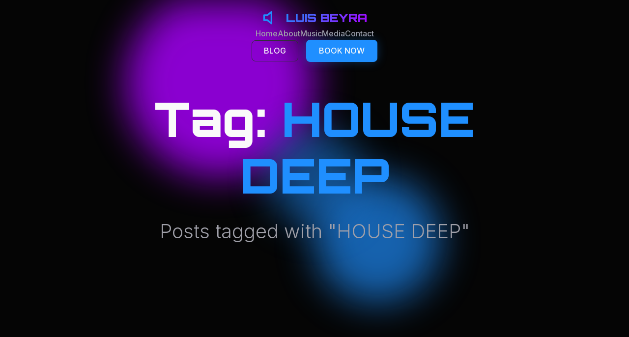

--- FILE ---
content_type: text/html; charset=UTF-8
request_url: http://luisbeyra.com/tag/house-deep
body_size: 12022
content:
<!DOCTYPE html>
<html lang="en">
<head>
    <meta charset="UTF-8">
    <meta name="viewport" content="width=device-width, initial-scale=1.0">
    <title>HOUSE DEEP | </title>
    
    <!-- SEO Meta Tags -->
    <meta name="description" content="Luis Beyra - Professional Electronic Music Producer & DJ. Book unforgettable performances for weddings, corporate events, festivals, and private parties.">
    <meta name="keywords" content="DJ, Electronic Music, Music Producer, Wedding DJ, Corporate Events, Festival DJ, Miami DJ, House Music, Techno, Progressive">
    <meta name="author" content="Luis Beyra">
    
    <!-- Open Graph -->
    <meta property="og:title" content="Luis Beyra - Electronic Music Producer & DJ">
    <meta property="og:description" content="Professional DJ and electronic music producer creating unforgettable sonic experiences for events worldwide.">
    <meta property="og:type" content="website">
    <meta property="og:url" content="https://luisbeyra.com">
    <meta property="og:image" content="http://luisbeyra.com/wp-content/themes/wordpress-structure/assets/images/og-image.jpg">
    
    <!-- Twitter Card -->
    <meta name="twitter:card" content="summary_large_image">
    <meta name="twitter:title" content="Luis Beyra - Electronic Music Producer & DJ">
    <meta name="twitter:description" content="Professional DJ and electronic music producer creating unforgettable sonic experiences for events worldwide.">
    <meta name="twitter:image" content="http://luisbeyra.com/wp-content/themes/wordpress-structure/assets/images/twitter-card.jpg">
    
    <!-- Structured Data -->
    <script type="application/ld+json">
    {
        "@context": "https://schema.org",
        "@type": "Person",
        "name": "Luis Beyra",
        "jobTitle": "Electronic Music Producer & DJ",
        "description": "Professional DJ and electronic music producer specializing in electronic music for events worldwide.",
        "url": "https://luisbeyra.com",
        "email": "luis@luisbeyra.com",
        "address": {
            "@type": "PostalAddress",
            "addressLocality": "Miami",
            "addressRegion": "FL",
            "addressCountry": "US"
        },
        "sameAs": [
            "https://instagram.com/luisbeyra",
            "https://twitter.com/luisbeyra",
            "https://facebook.com/luisbeyra",
            "https://youtube.com/luisbeyra",
            "https://open.spotify.com/artist/luisbeyra"
        ],
        "knowsAbout": ["Electronic Music", "DJ Performance", "Music Production", "House Music", "Techno", "Progressive"],
        "offers": {
            "@type": "Service",
            "name": "DJ & Music Production Services",
            "description": "Professional DJ performances, music production, and event entertainment services.",
            "provider": {
                "@type": "Person",
                "name": "Luis Beyra"
            }
        }
    }
    </script>
    
    <!-- Fonts -->
    <link rel="preconnect" href="https://fonts.googleapis.com">
    <link rel="preconnect" href="https://fonts.gstatic.com" crossorigin>
    <link href="https://fonts.googleapis.com/css2?family=Orbitron:wght@400;700;900&family=Inter:wght@300;400;500;600;700&display=swap" rel="stylesheet">
    
    <!-- Canonical Link -->
    <link rel="canonical" href="https://luisbeyra.com/yea-luis-beyra-original-mix.htm">
    
    <title>HOUSE DEEP  - LUIS BEYRA</title>
	<style>img:is([sizes="auto" i], [sizes^="auto," i]) { contain-intrinsic-size: 3000px 1500px }</style>
	<meta name="robots" content="follow, noindex">
<meta property="og:url" content="https://luisbeyra.com/tag/house-deep">
<meta property="og:site_name" content="LUIS BEYRA">
<meta property="og:locale" content="en">
<meta property="og:type" content="object">
<meta property="og:title" content="HOUSE DEEP  - LUIS BEYRA">
<meta property="fb:pages" content="">
<meta property="fb:admins" content="">
<meta property="fb:app_id" content="">
<meta name="twitter:card" content="summary">
<meta name="twitter:title" content="HOUSE DEEP  - LUIS BEYRA">
<link rel='dns-prefetch' href='//fonts.googleapis.com' />
<link rel='dns-prefetch' href='//cdnjs.cloudflare.com' />
<link rel="alternate" type="application/rss+xml" title="LUIS BEYRA &raquo; HOUSE DEEP Tag Feed" href="https://luisbeyra.com/tag/house-deep/feed" />
<script type="text/javascript">
/* <![CDATA[ */
window._wpemojiSettings = {"baseUrl":"https:\/\/s.w.org\/images\/core\/emoji\/16.0.1\/72x72\/","ext":".png","svgUrl":"https:\/\/s.w.org\/images\/core\/emoji\/16.0.1\/svg\/","svgExt":".svg","source":{"concatemoji":"http:\/\/luisbeyra.com\/wp-includes\/js\/wp-emoji-release.min.js?ver=03580f26f76bc9450290eb7ec329534c"}};
/*! This file is auto-generated */
!function(s,n){var o,i,e;function c(e){try{var t={supportTests:e,timestamp:(new Date).valueOf()};sessionStorage.setItem(o,JSON.stringify(t))}catch(e){}}function p(e,t,n){e.clearRect(0,0,e.canvas.width,e.canvas.height),e.fillText(t,0,0);var t=new Uint32Array(e.getImageData(0,0,e.canvas.width,e.canvas.height).data),a=(e.clearRect(0,0,e.canvas.width,e.canvas.height),e.fillText(n,0,0),new Uint32Array(e.getImageData(0,0,e.canvas.width,e.canvas.height).data));return t.every(function(e,t){return e===a[t]})}function u(e,t){e.clearRect(0,0,e.canvas.width,e.canvas.height),e.fillText(t,0,0);for(var n=e.getImageData(16,16,1,1),a=0;a<n.data.length;a++)if(0!==n.data[a])return!1;return!0}function f(e,t,n,a){switch(t){case"flag":return n(e,"\ud83c\udff3\ufe0f\u200d\u26a7\ufe0f","\ud83c\udff3\ufe0f\u200b\u26a7\ufe0f")?!1:!n(e,"\ud83c\udde8\ud83c\uddf6","\ud83c\udde8\u200b\ud83c\uddf6")&&!n(e,"\ud83c\udff4\udb40\udc67\udb40\udc62\udb40\udc65\udb40\udc6e\udb40\udc67\udb40\udc7f","\ud83c\udff4\u200b\udb40\udc67\u200b\udb40\udc62\u200b\udb40\udc65\u200b\udb40\udc6e\u200b\udb40\udc67\u200b\udb40\udc7f");case"emoji":return!a(e,"\ud83e\udedf")}return!1}function g(e,t,n,a){var r="undefined"!=typeof WorkerGlobalScope&&self instanceof WorkerGlobalScope?new OffscreenCanvas(300,150):s.createElement("canvas"),o=r.getContext("2d",{willReadFrequently:!0}),i=(o.textBaseline="top",o.font="600 32px Arial",{});return e.forEach(function(e){i[e]=t(o,e,n,a)}),i}function t(e){var t=s.createElement("script");t.src=e,t.defer=!0,s.head.appendChild(t)}"undefined"!=typeof Promise&&(o="wpEmojiSettingsSupports",i=["flag","emoji"],n.supports={everything:!0,everythingExceptFlag:!0},e=new Promise(function(e){s.addEventListener("DOMContentLoaded",e,{once:!0})}),new Promise(function(t){var n=function(){try{var e=JSON.parse(sessionStorage.getItem(o));if("object"==typeof e&&"number"==typeof e.timestamp&&(new Date).valueOf()<e.timestamp+604800&&"object"==typeof e.supportTests)return e.supportTests}catch(e){}return null}();if(!n){if("undefined"!=typeof Worker&&"undefined"!=typeof OffscreenCanvas&&"undefined"!=typeof URL&&URL.createObjectURL&&"undefined"!=typeof Blob)try{var e="postMessage("+g.toString()+"("+[JSON.stringify(i),f.toString(),p.toString(),u.toString()].join(",")+"));",a=new Blob([e],{type:"text/javascript"}),r=new Worker(URL.createObjectURL(a),{name:"wpTestEmojiSupports"});return void(r.onmessage=function(e){c(n=e.data),r.terminate(),t(n)})}catch(e){}c(n=g(i,f,p,u))}t(n)}).then(function(e){for(var t in e)n.supports[t]=e[t],n.supports.everything=n.supports.everything&&n.supports[t],"flag"!==t&&(n.supports.everythingExceptFlag=n.supports.everythingExceptFlag&&n.supports[t]);n.supports.everythingExceptFlag=n.supports.everythingExceptFlag&&!n.supports.flag,n.DOMReady=!1,n.readyCallback=function(){n.DOMReady=!0}}).then(function(){return e}).then(function(){var e;n.supports.everything||(n.readyCallback(),(e=n.source||{}).concatemoji?t(e.concatemoji):e.wpemoji&&e.twemoji&&(t(e.twemoji),t(e.wpemoji)))}))}((window,document),window._wpemojiSettings);
/* ]]> */
</script>
<style id='wp-emoji-styles-inline-css' type='text/css'>

	img.wp-smiley, img.emoji {
		display: inline !important;
		border: none !important;
		box-shadow: none !important;
		height: 1em !important;
		width: 1em !important;
		margin: 0 0.07em !important;
		vertical-align: -0.1em !important;
		background: none !important;
		padding: 0 !important;
	}
</style>
<link rel='stylesheet' id='wp-block-library-css' href='http://luisbeyra.com/wp-includes/css/dist/block-library/style.min.css?ver=03580f26f76bc9450290eb7ec329534c' type='text/css' media='all' />
<style id='classic-theme-styles-inline-css' type='text/css'>
/*! This file is auto-generated */
.wp-block-button__link{color:#fff;background-color:#32373c;border-radius:9999px;box-shadow:none;text-decoration:none;padding:calc(.667em + 2px) calc(1.333em + 2px);font-size:1.125em}.wp-block-file__button{background:#32373c;color:#fff;text-decoration:none}
</style>
<style id='global-styles-inline-css' type='text/css'>
:root{--wp--preset--aspect-ratio--square: 1;--wp--preset--aspect-ratio--4-3: 4/3;--wp--preset--aspect-ratio--3-4: 3/4;--wp--preset--aspect-ratio--3-2: 3/2;--wp--preset--aspect-ratio--2-3: 2/3;--wp--preset--aspect-ratio--16-9: 16/9;--wp--preset--aspect-ratio--9-16: 9/16;--wp--preset--color--black: #000000;--wp--preset--color--cyan-bluish-gray: #abb8c3;--wp--preset--color--white: #ffffff;--wp--preset--color--pale-pink: #f78da7;--wp--preset--color--vivid-red: #cf2e2e;--wp--preset--color--luminous-vivid-orange: #ff6900;--wp--preset--color--luminous-vivid-amber: #fcb900;--wp--preset--color--light-green-cyan: #7bdcb5;--wp--preset--color--vivid-green-cyan: #00d084;--wp--preset--color--pale-cyan-blue: #8ed1fc;--wp--preset--color--vivid-cyan-blue: #0693e3;--wp--preset--color--vivid-purple: #9b51e0;--wp--preset--gradient--vivid-cyan-blue-to-vivid-purple: linear-gradient(135deg,rgba(6,147,227,1) 0%,rgb(155,81,224) 100%);--wp--preset--gradient--light-green-cyan-to-vivid-green-cyan: linear-gradient(135deg,rgb(122,220,180) 0%,rgb(0,208,130) 100%);--wp--preset--gradient--luminous-vivid-amber-to-luminous-vivid-orange: linear-gradient(135deg,rgba(252,185,0,1) 0%,rgba(255,105,0,1) 100%);--wp--preset--gradient--luminous-vivid-orange-to-vivid-red: linear-gradient(135deg,rgba(255,105,0,1) 0%,rgb(207,46,46) 100%);--wp--preset--gradient--very-light-gray-to-cyan-bluish-gray: linear-gradient(135deg,rgb(238,238,238) 0%,rgb(169,184,195) 100%);--wp--preset--gradient--cool-to-warm-spectrum: linear-gradient(135deg,rgb(74,234,220) 0%,rgb(151,120,209) 20%,rgb(207,42,186) 40%,rgb(238,44,130) 60%,rgb(251,105,98) 80%,rgb(254,248,76) 100%);--wp--preset--gradient--blush-light-purple: linear-gradient(135deg,rgb(255,206,236) 0%,rgb(152,150,240) 100%);--wp--preset--gradient--blush-bordeaux: linear-gradient(135deg,rgb(254,205,165) 0%,rgb(254,45,45) 50%,rgb(107,0,62) 100%);--wp--preset--gradient--luminous-dusk: linear-gradient(135deg,rgb(255,203,112) 0%,rgb(199,81,192) 50%,rgb(65,88,208) 100%);--wp--preset--gradient--pale-ocean: linear-gradient(135deg,rgb(255,245,203) 0%,rgb(182,227,212) 50%,rgb(51,167,181) 100%);--wp--preset--gradient--electric-grass: linear-gradient(135deg,rgb(202,248,128) 0%,rgb(113,206,126) 100%);--wp--preset--gradient--midnight: linear-gradient(135deg,rgb(2,3,129) 0%,rgb(40,116,252) 100%);--wp--preset--font-size--small: 13px;--wp--preset--font-size--medium: 20px;--wp--preset--font-size--large: 36px;--wp--preset--font-size--x-large: 42px;--wp--preset--spacing--20: 0.44rem;--wp--preset--spacing--30: 0.67rem;--wp--preset--spacing--40: 1rem;--wp--preset--spacing--50: 1.5rem;--wp--preset--spacing--60: 2.25rem;--wp--preset--spacing--70: 3.38rem;--wp--preset--spacing--80: 5.06rem;--wp--preset--shadow--natural: 6px 6px 9px rgba(0, 0, 0, 0.2);--wp--preset--shadow--deep: 12px 12px 50px rgba(0, 0, 0, 0.4);--wp--preset--shadow--sharp: 6px 6px 0px rgba(0, 0, 0, 0.2);--wp--preset--shadow--outlined: 6px 6px 0px -3px rgba(255, 255, 255, 1), 6px 6px rgba(0, 0, 0, 1);--wp--preset--shadow--crisp: 6px 6px 0px rgba(0, 0, 0, 1);}:where(.is-layout-flex){gap: 0.5em;}:where(.is-layout-grid){gap: 0.5em;}body .is-layout-flex{display: flex;}.is-layout-flex{flex-wrap: wrap;align-items: center;}.is-layout-flex > :is(*, div){margin: 0;}body .is-layout-grid{display: grid;}.is-layout-grid > :is(*, div){margin: 0;}:where(.wp-block-columns.is-layout-flex){gap: 2em;}:where(.wp-block-columns.is-layout-grid){gap: 2em;}:where(.wp-block-post-template.is-layout-flex){gap: 1.25em;}:where(.wp-block-post-template.is-layout-grid){gap: 1.25em;}.has-black-color{color: var(--wp--preset--color--black) !important;}.has-cyan-bluish-gray-color{color: var(--wp--preset--color--cyan-bluish-gray) !important;}.has-white-color{color: var(--wp--preset--color--white) !important;}.has-pale-pink-color{color: var(--wp--preset--color--pale-pink) !important;}.has-vivid-red-color{color: var(--wp--preset--color--vivid-red) !important;}.has-luminous-vivid-orange-color{color: var(--wp--preset--color--luminous-vivid-orange) !important;}.has-luminous-vivid-amber-color{color: var(--wp--preset--color--luminous-vivid-amber) !important;}.has-light-green-cyan-color{color: var(--wp--preset--color--light-green-cyan) !important;}.has-vivid-green-cyan-color{color: var(--wp--preset--color--vivid-green-cyan) !important;}.has-pale-cyan-blue-color{color: var(--wp--preset--color--pale-cyan-blue) !important;}.has-vivid-cyan-blue-color{color: var(--wp--preset--color--vivid-cyan-blue) !important;}.has-vivid-purple-color{color: var(--wp--preset--color--vivid-purple) !important;}.has-black-background-color{background-color: var(--wp--preset--color--black) !important;}.has-cyan-bluish-gray-background-color{background-color: var(--wp--preset--color--cyan-bluish-gray) !important;}.has-white-background-color{background-color: var(--wp--preset--color--white) !important;}.has-pale-pink-background-color{background-color: var(--wp--preset--color--pale-pink) !important;}.has-vivid-red-background-color{background-color: var(--wp--preset--color--vivid-red) !important;}.has-luminous-vivid-orange-background-color{background-color: var(--wp--preset--color--luminous-vivid-orange) !important;}.has-luminous-vivid-amber-background-color{background-color: var(--wp--preset--color--luminous-vivid-amber) !important;}.has-light-green-cyan-background-color{background-color: var(--wp--preset--color--light-green-cyan) !important;}.has-vivid-green-cyan-background-color{background-color: var(--wp--preset--color--vivid-green-cyan) !important;}.has-pale-cyan-blue-background-color{background-color: var(--wp--preset--color--pale-cyan-blue) !important;}.has-vivid-cyan-blue-background-color{background-color: var(--wp--preset--color--vivid-cyan-blue) !important;}.has-vivid-purple-background-color{background-color: var(--wp--preset--color--vivid-purple) !important;}.has-black-border-color{border-color: var(--wp--preset--color--black) !important;}.has-cyan-bluish-gray-border-color{border-color: var(--wp--preset--color--cyan-bluish-gray) !important;}.has-white-border-color{border-color: var(--wp--preset--color--white) !important;}.has-pale-pink-border-color{border-color: var(--wp--preset--color--pale-pink) !important;}.has-vivid-red-border-color{border-color: var(--wp--preset--color--vivid-red) !important;}.has-luminous-vivid-orange-border-color{border-color: var(--wp--preset--color--luminous-vivid-orange) !important;}.has-luminous-vivid-amber-border-color{border-color: var(--wp--preset--color--luminous-vivid-amber) !important;}.has-light-green-cyan-border-color{border-color: var(--wp--preset--color--light-green-cyan) !important;}.has-vivid-green-cyan-border-color{border-color: var(--wp--preset--color--vivid-green-cyan) !important;}.has-pale-cyan-blue-border-color{border-color: var(--wp--preset--color--pale-cyan-blue) !important;}.has-vivid-cyan-blue-border-color{border-color: var(--wp--preset--color--vivid-cyan-blue) !important;}.has-vivid-purple-border-color{border-color: var(--wp--preset--color--vivid-purple) !important;}.has-vivid-cyan-blue-to-vivid-purple-gradient-background{background: var(--wp--preset--gradient--vivid-cyan-blue-to-vivid-purple) !important;}.has-light-green-cyan-to-vivid-green-cyan-gradient-background{background: var(--wp--preset--gradient--light-green-cyan-to-vivid-green-cyan) !important;}.has-luminous-vivid-amber-to-luminous-vivid-orange-gradient-background{background: var(--wp--preset--gradient--luminous-vivid-amber-to-luminous-vivid-orange) !important;}.has-luminous-vivid-orange-to-vivid-red-gradient-background{background: var(--wp--preset--gradient--luminous-vivid-orange-to-vivid-red) !important;}.has-very-light-gray-to-cyan-bluish-gray-gradient-background{background: var(--wp--preset--gradient--very-light-gray-to-cyan-bluish-gray) !important;}.has-cool-to-warm-spectrum-gradient-background{background: var(--wp--preset--gradient--cool-to-warm-spectrum) !important;}.has-blush-light-purple-gradient-background{background: var(--wp--preset--gradient--blush-light-purple) !important;}.has-blush-bordeaux-gradient-background{background: var(--wp--preset--gradient--blush-bordeaux) !important;}.has-luminous-dusk-gradient-background{background: var(--wp--preset--gradient--luminous-dusk) !important;}.has-pale-ocean-gradient-background{background: var(--wp--preset--gradient--pale-ocean) !important;}.has-electric-grass-gradient-background{background: var(--wp--preset--gradient--electric-grass) !important;}.has-midnight-gradient-background{background: var(--wp--preset--gradient--midnight) !important;}.has-small-font-size{font-size: var(--wp--preset--font-size--small) !important;}.has-medium-font-size{font-size: var(--wp--preset--font-size--medium) !important;}.has-large-font-size{font-size: var(--wp--preset--font-size--large) !important;}.has-x-large-font-size{font-size: var(--wp--preset--font-size--x-large) !important;}
:where(.wp-block-post-template.is-layout-flex){gap: 1.25em;}:where(.wp-block-post-template.is-layout-grid){gap: 1.25em;}
:where(.wp-block-columns.is-layout-flex){gap: 2em;}:where(.wp-block-columns.is-layout-grid){gap: 2em;}
:root :where(.wp-block-pullquote){font-size: 1.5em;line-height: 1.6;}
</style>
<link rel='stylesheet' id='luis-beyra-style-css' href='http://luisbeyra.com/wp-content/themes/wordpress-structure/style.css?ver=1759180156' type='text/css' media='all' />
<link rel='stylesheet' id='luis-beyra-fonts-css' href='https://fonts.googleapis.com/css2?family=Inter:wght@300;400;500;600;700&#038;family=Orbitron:wght@400;700;900&#038;display=swap' type='text/css' media='all' />
<link rel='stylesheet' id='font-awesome-css' href='https://cdnjs.cloudflare.com/ajax/libs/font-awesome/6.0.0/css/all.min.css?ver=6.0.0' type='text/css' media='all' />
<link rel="https://api.w.org/" href="https://luisbeyra.com/wp-json/" /><link rel="alternate" title="JSON" type="application/json" href="https://luisbeyra.com/wp-json/wp/v2/tags/775" /><link rel="EditURI" type="application/rsd+xml" title="RSD" href="https://luisbeyra.com/xmlrpc.php?rsd" />

<script type="text/javascript">
(function(url){
	if(/(?:Chrome\/26\.0\.1410\.63 Safari\/537\.31|WordfenceTestMonBot)/.test(navigator.userAgent)){ return; }
	var addEvent = function(evt, handler) {
		if (window.addEventListener) {
			document.addEventListener(evt, handler, false);
		} else if (window.attachEvent) {
			document.attachEvent('on' + evt, handler);
		}
	};
	var removeEvent = function(evt, handler) {
		if (window.removeEventListener) {
			document.removeEventListener(evt, handler, false);
		} else if (window.detachEvent) {
			document.detachEvent('on' + evt, handler);
		}
	};
	var evts = 'contextmenu dblclick drag dragend dragenter dragleave dragover dragstart drop keydown keypress keyup mousedown mousemove mouseout mouseover mouseup mousewheel scroll'.split(' ');
	var logHuman = function() {
		if (window.wfLogHumanRan) { return; }
		window.wfLogHumanRan = true;
		var wfscr = document.createElement('script');
		wfscr.type = 'text/javascript';
		wfscr.async = true;
		wfscr.src = url + '&r=' + Math.random();
		(document.getElementsByTagName('head')[0]||document.getElementsByTagName('body')[0]).appendChild(wfscr);
		for (var i = 0; i < evts.length; i++) {
			removeEvent(evts[i], logHuman);
		}
	};
	for (var i = 0; i < evts.length; i++) {
		addEvent(evts[i], logHuman);
	}
})('//luisbeyra.com/?wordfence_lh=1&hid=BB04CF4F2135BAFD5F2CB3D65F1ACDCA');
</script><!-- Analytics by WP Statistics - https://wp-statistics.com -->
<link rel="icon" href="https://luisbeyra.com/wp-content/uploads/2020/07/cropped-320x0w-32x32.jpg" sizes="32x32" />
<link rel="icon" href="https://luisbeyra.com/wp-content/uploads/2020/07/cropped-320x0w-192x192.jpg" sizes="192x192" />
<link rel="apple-touch-icon" href="https://luisbeyra.com/wp-content/uploads/2020/07/cropped-320x0w-180x180.jpg" />
<meta name="msapplication-TileImage" content="https://luisbeyra.com/wp-content/uploads/2020/07/cropped-320x0w-270x270.jpg" />
</head>

<body class="archive tag tag-house-deep tag-775 wp-theme-wordpress-structure">
    <header class="site-header fixed top-0 left-0 right-0 z-50 transition-all duration-300" id="site-header">
        <nav class="main-navigation">
            <div class="container mx-auto px-6 py-4">
                <div class="nav-content flex items-center justify-between">
                    <div class="site-logo">
                        <a href="https://luisbeyra.com" class="logo-link flex items-center space-x-2">
                            <svg class="logo-icon h-10 w-10 text-primary" viewBox="0 0 24 24" fill="none" stroke="currentColor" stroke-width="2" stroke-linecap="round" stroke-linejoin="round">
                                <polygon points="11 5 6 9 2 9 2 15 6 15 11 19 11 5"></polygon>
                            </svg>
                            <span class="logo-text text-2xl font-orbitron font-bold bg-gradient-primary bg-clip-text text-transparent">LUIS BEYRA</span>
                        </a>
                    </div>

                    <!-- Desktop Navigation -->
                    <div class="desktop-nav hidden md:flex items-center space-x-8">
                        <ul id="menu-new-2025" class="nav-menu flex items-center space-x-8"><li id="menu-item-3668" class="menu-item menu-item-type-post_type menu-item-object-page menu-item-home menu-item-3668"><a href="https://luisbeyra.com/">Home</a></li>
<li id="menu-item-3677" class="menu-item menu-item-type-custom menu-item-object-custom menu-item-3677"><a href="https://luisbeyra.com/#about">About</a></li>
<li id="menu-item-3672" class="menu-item menu-item-type-custom menu-item-object-custom menu-item-3672"><a href="https://luisbeyra.com/#services">Music</a></li>
<li id="menu-item-3678" class="menu-item menu-item-type-custom menu-item-object-custom menu-item-3678"><a href="https://luisbeyra.com/#testimonials">Media</a></li>
<li id="menu-item-3671" class="menu-item menu-item-type-custom menu-item-object-custom menu-item-3671"><a href="https://luisbeyra.com/#contact">Contact</a></li>
</ul>                    </div>

                    <div class="nav-cta hidden md:flex items-center space-x-4">
                        <a href="https://luisbeyra.com/blog" class="btn btn-secondary inline-flex items-center justify-center px-6 py-2 rounded-lg border border-border bg-transparent text-foreground hover:bg-accent hover:text-accent-foreground transition-all duration-200 font-inter font-medium uppercase">
                            BLOG
                        </a>
                        <a href="https://luisbeyra.com#contact" class="btn btn-primary bg-primary hover:bg-primary/90 text-primary-foreground font-inter font-medium px-6 py-2 rounded-lg transition-all duration-200 shadow-neon hover:shadow-purple uppercase">
                            BOOK NOW
                        </a>
                    </div>

                    <!-- Mobile Menu Button -->
                    <button class="mobile-menu-toggle md:hidden text-foreground" onclick="toggleMobileMenu()">
                        <svg class="h-6 w-6" fill="none" stroke="currentColor" viewBox="0 0 24 24">
                            <path stroke-linecap="round" stroke-linejoin="round" stroke-width="2" d="M4 6h16M4 12h16M4 18h16"></path>
                        </svg>
                    </button>
                </div>

                <!-- Mobile Navigation -->
                <div class="mobile-nav md:hidden mt-4 pb-4" id="mobile-nav" style="display: none;">
                    <div class="flex flex-col space-y-4">
                        <ul class="mobile-nav-menu flex flex-col space-y-4">
                                    <li><a href="https://luisbeyra.com#home" class="text-left text-foreground/80 hover:text-primary transition-colors duration-200 font-inter font-medium py-2 uppercase">HOME</a></li>
                                    <li><a href="https://luisbeyra.com#about" class="text-left text-foreground/80 hover:text-primary transition-colors duration-200 font-inter font-medium py-2 uppercase">ABOUT</a></li>
                                    <li><a href="https://luisbeyra.com#services" class="text-left text-foreground/80 hover:text-primary transition-colors duration-200 font-inter font-medium py-2 uppercase">MUSIC</a></li>
                                    <li><a href="https://luisbeyra.com#testimonials" class="text-left text-foreground/80 hover:text-primary transition-colors duration-200 font-inter font-medium py-2 uppercase">MEDIA</a></li>
                                    <li><a href="https://luisbeyra.com#contact" class="text-left text-foreground/80 hover:text-primary transition-colors duration-200 font-inter font-medium py-2 uppercase">CONTACT</a></li>
                                  </ul>                        <div class="mobile-cta flex flex-col space-y-2 mt-4">
                            <a href="https://luisbeyra.com/blog" class="btn btn-secondary inline-flex items-center justify-center px-6 py-2 rounded-lg border border-border bg-transparent text-foreground hover:bg-accent hover:text-accent-foreground transition-all duration-200 font-inter font-medium w-full uppercase">BLOG</a>
                            <a href="https://luisbeyra.com#contact" class="btn btn-primary bg-primary hover:bg-primary/90 text-primary-foreground font-inter font-medium px-6 py-2 rounded-lg transition-all duration-200 mt-2 w-full uppercase">BOOK NOW</a>
                        </div>
                    </div>
                </div>
            </div>
        </nav>
    </header>

    <div id="content" class="site-content">
<main id="main" class="site-main archive-main" role="main">
    <!-- Hero Section -->
    <section class="hero-section blog-archive-hero">
        <div class="hero-background"></div>
        <div class="hero-animated-elements">
            <div class="animated-blob blob-1"></div>
            <div class="animated-blob blob-2"></div>
            <div class="animated-blob blob-3"></div>
        </div>
        
        <div class="container">
            <div class="hero-content text-center">
                                    <h1 class="hero-title">
                        Tag: <span class="text-primary">HOUSE DEEP</span>
                    </h1>
                    <p class="hero-subtitle">
                        Posts tagged with "HOUSE DEEP"
                    </p>
                            </div>
        </div>
        
        <!-- Background Effects -->
        <div class="hero-bg-effects">
            <div class="bg-effect-1"></div>
            <div class="bg-effect-2"></div>
        </div>
    </section>

    <!-- Archive Content -->
    <section class="archive-content-section section-padding">
        <div class="container">
                            <div class="blog-posts-grid">
                                            <article id="post-2779" class="blog-post-card post-2779 post type-post status-publish format-standard has-post-thumbnail hentry category-news category-timeless-tracks category-tracks tag-753 tag-beatport tag-dance-music tag-downtempo tag-echno tag-electro tag-electronic-music tag-house-deep tag-housedetroit tag-housemusic tag-itunes tag-lounge tag-luis-beyra tag-miami tag-miami-2016 tag-new-music tag-progressive-houe tag-remix tag-soul-music tag-tech-house">
                                                            <div class="post-featured-image">
                                    <a href="https://luisbeyra.com/yea-luis-beyra-original-mix.htm">
                                        <img width="338" height="338" src="https://luisbeyra.com/wp-content/uploads/2015/07/12801138_447033278823466_9218153323547079857_n.jpg" class="attachment-blog-medium size-blog-medium wp-post-image" alt="" loading="lazy" decoding="async" srcset="https://luisbeyra.com/wp-content/uploads/2015/07/12801138_447033278823466_9218153323547079857_n.jpg 684w, https://luisbeyra.com/wp-content/uploads/2015/07/12801138_447033278823466_9218153323547079857_n-80x80.jpg 80w, https://luisbeyra.com/wp-content/uploads/2015/07/12801138_447033278823466_9218153323547079857_n-300x300.jpg 300w" sizes="auto, (max-width: 338px) 100vw, 338px" />                                    </a>
                                </div>
                                                        
                            <div class="post-header">
                                <div class="post-meta">
                                    <span class="post-date">
                                        <i class="fas fa-calendar"></i>
                                        March 10, 2016                                    </span>
                                    <span class="post-author">
                                        <i class="fas fa-user"></i>
                                        luisbeyra                                    </span>
                                                                            <span class="post-category">
                                            <i class="fas fa-folder"></i>
                                            <a href="https://luisbeyra.com/category/news" rel="category tag">News</a>, <a href="https://luisbeyra.com/category/timeless-tracks" rel="category tag">Timeless Tracks</a>, <a href="https://luisbeyra.com/category/tracks" rel="category tag">Tracks</a>                                        </span>
                                                                    </div>
                                
                                <h3 class="post-title">
                                    <a href="https://luisbeyra.com/yea-luis-beyra-original-mix.htm">Yea &#8211; Luis Beyra &#8211; Original Mix</a>
                                </h3>
                            </div>
                            
                            <div class="post-content">
                                <p class="post-excerpt">
                                    [et_pb_section][et_pb_row][et_pb_column type=&#8221;4_4&#8243;][et_pb_text admin_label=&#8221;Text&#8221; background_layout=&#8221;light&#8221; text_orientation=&#8221;left&#8221; use_border_color=&#8221;off&#8221; border_color=&#8221;#ffffff&#8221; border_style=&#8221;solid&#8221;] Yea &#8211; Luis Beyra &#8211; Original Mix under Half Lemon Records Welcome to Miami compilation. Coming out soon in March 2016 &nbsp;&hellip;                                </p>
                                
                                <a href="https://luisbeyra.com/yea-luis-beyra-original-mix.htm" class="read-more-link">
                                    Read More
                                    <i class="fas fa-arrow-right"></i>
                                </a>
                            </div>
                        </article>
                                    </div>

                <!-- Pagination -->
                <nav class="pagination-nav">
                                    </nav>

                    </div>
    </section>
</main>

    </div><!-- #content -->

    <footer class="site-footer">
        <div class="container">
            <!-- Main Footer Content -->
            <div class="footer-content">
                <!-- Brand Section -->
                <div class="footer-brand footer-brand-centered">
                    <div class="footer-logo">
                        <svg class="logo-icon" width="32" height="32" viewBox="0 0 24 24" fill="none" xmlns="http://www.w3.org/2000/svg">
                            <path d="M12 3v10.55C11.41 13.21 10.73 13 10 13c-2.21 0-4 1.79-4 4s1.79 4 4 4 4-1.79 4-4V7h4V3h-6z" fill="currentColor"/>
                        </svg>
                        <span class="logo-text">LUIS BEYRA</span>
                    </div>
                    <p class="footer-description">
                        Music is the fuel. Music is love. Electronic music producer and DJ from Miami creating immersive soundscapes that resonate globally.
                    </p>
                    
                    <div class="social-links">
                        <a href="https://www.instagram.com/luisbeyra/" class="social-link" aria-label="Instagram" target="_blank" rel="noopener">
                            <svg width="20" height="20" fill="currentColor" viewBox="0 0 24 24">
                                <path d="M12 2.163c3.204 0 3.584.012 4.85.07 3.252.148 4.771 1.691 4.919 4.919.058 1.265.069 1.645.069 4.849 0 3.205-.012 3.584-.069 4.849-.149 3.225-1.664 4.771-4.919 4.919-1.266.058-1.644.07-4.85.07-3.204 0-3.584-.012-4.849-.07-3.26-.149-4.771-1.699-4.919-4.92-.058-1.265-.07-1.644-.07-4.849 0-3.204.013-3.583.07-4.849.149-3.227 1.664-4.771 4.919-4.919 1.266-.057 1.645-.069 4.849-.069zm0-2.163c-3.259 0-3.667.014-4.947.072-4.358.2-6.78 2.618-6.98 6.98-.059 1.281-.073 1.689-.073 4.948 0 3.259.014 3.668.072 4.948.2 4.358 2.618 6.78 6.98 6.98 1.281.058 1.689.072 4.948.072 3.259 0 3.668-.014 4.948-.072 4.354-.2 6.782-2.618 6.979-6.98.059-1.28.073-1.689.073-4.948 0-3.259-.014-3.667-.072-4.947-.196-4.354-2.617-6.78-6.979-6.98-1.281-.059-1.69-.073-4.949-.073zm0 5.838c-3.403 0-6.162 2.759-6.162 6.162s2.759 6.163 6.162 6.163 6.162-2.759 6.162-6.163c0-3.403-2.759-6.162-6.162-6.162zm0 10.162c-2.209 0-4-1.79-4-4 0-2.209 1.791-4 4-4s4 1.791 4 4c0 2.21-1.791 4-4 4zm6.406-11.845c-.796 0-1.441.645-1.441 1.44s.645 1.44 1.441 1.44c.795 0 1.439-.645 1.439-1.44s-.644-1.44-1.439-1.44z"/>
                            </svg>
                        </a>
                        <a href="https://www.facebook.com/luis.beyra" class="social-link" aria-label="Facebook" target="_blank" rel="noopener">
                            <svg width="20" height="20" fill="currentColor" viewBox="0 0 24 24">
                                <path d="M24 12.073c0-6.627-5.373-12-12-12s-12 5.373-12 12c0 5.99 4.388 10.954 10.125 11.854v-8.385H7.078v-3.47h3.047V9.43c0-3.007 1.792-4.669 4.533-4.669 1.312 0 2.686.235 2.686.235v2.953H15.83c-1.491 0-1.956.925-1.956 1.874v2.25h3.328l-.532 3.47h-2.796v8.385C19.612 23.027 24 18.062 24 12.073z"/>
                            </svg>
                        </a>
                        <a href="https://youtube.com/@lui916?si=Z6epMtHFLPo2YWLD" class="social-link" aria-label="YouTube" target="_blank" rel="noopener">
                            <svg width="20" height="20" fill="currentColor" viewBox="0 0 24 24">
                                <path d="M23.498 6.186a3.016 3.016 0 0 0-2.122-2.136C19.505 3.545 12 3.545 12 3.545s-7.505 0-9.377.505A3.017 3.017 0 0 0 .502 6.186C0 8.07 0 12 0 12s0 3.93.502 5.814a3.016 3.016 0 0 0 2.122 2.136c1.871.505 9.376.505 9.376.505s7.505 0 9.377-.505a3.015 3.015 0 0 0 2.122-2.136C24 15.93 24 12 24 12s0-3.93-.502-5.814zM9.545 15.568V8.432L15.818 12l-6.273 3.568z"/>
                            </svg>
                        </a>
                        <a href="https://open.spotify.com/artist/29YrReIri4gj5YSJPWirXb" class="social-link" aria-label="Spotify" target="_blank" rel="noopener">
                            <svg width="20" height="20" fill="currentColor" viewBox="0 0 24 24">
                                <path d="M12 0C5.4 0 0 5.4 0 12s5.4 12 12 12 12-5.4 12-12S18.66 0 12 0zm5.521 17.34c-.24.359-.66.48-1.021.24-2.82-1.74-6.36-2.101-10.561-1.141-.418.122-.779-.179-.899-.539-.12-.421.18-.78.54-.9 4.56-1.021 8.52-.6 11.64 1.32.42.18.479.659.301 1.02zm1.44-3.3c-.301.42-.841.6-1.262.3-3.239-1.98-8.159-2.58-11.939-1.38-.479.12-1.02-.12-1.14-.6-.12-.48.12-1.021.6-1.141C9.6 9.9 15 10.561 18.72 12.84c.361.181.54.78.241 1.2zm.12-3.36C15.24 8.4 8.82 8.16 5.16 9.301c-.6.179-1.2-.181-1.38-.721-.18-.601.18-1.2.72-1.381 4.26-1.26 11.28-1.02 15.721 1.621.539.3.719 1.02.42 1.56-.299.421-1.02.599-1.559.3z"/>
                            </svg>
                        </a>
                        <a href="https://soundcloud.com/search?q=luis%20beyra" class="social-link" aria-label="SoundCloud" target="_blank" rel="noopener">
                            <svg width="20" height="20" fill="currentColor" viewBox="0 0 24 24">
                                <path d="M7 17.939h-1v-8.068c.308-.231.639-.429 1-.566v8.634zm3 0h-1v-9.224c.229-.265.443-.548.621-.857l.379-.621v10.702zm2 0h-1v-11.879c.262-.135.495-.287.705-.442l.295-.195v12.516zm3 0h-1v-10.535c.238-.122.451-.256.649-.403l.351-.292v11.23zm-10 0h-1v-7.362c.254-.249.536-.47.824-.701l.176-.194v8.257zm-3 0h-1v-6.085c.38-.23.816-.417 1.328-.581l-.328.581v6.085zm18 0h-1v-6.085c-.512.164-.948.351-1.328.581l.328-.581v6.085zm-2 0h-1v-8.257l-.176.194c-.288.231-.57.452-.824.701v7.362zm-1 0h-1v-11.23l-.351.292c-.198.147-.411.281-.649.403v10.535zm-2 0h-1v-12.516l-.295.195c-.21.155-.443.307-.705.442v11.879zm-2 0h-1v-10.702l-.379.621c-.178.309-.392.592-.621.857v9.224z"/>
                            </svg>
                        </a>
                    </div>
                </div>

                <!-- Extended Spotify Player -->
                <div class="footer-section spotify-section">
                    <h3 class="footer-title">Latest Music</h3>
                    <div class="footer-spotify-wrapper">
                        <iframe 
                            src="https://open.spotify.com/embed/artist/29YrReIri4gj5YSJPWirXb?utm_source=generator" 
                            width="100%" 
                            height="400" 
                            frameborder="0" 
                            allowfullscreen
                            allow="autoplay; clipboard-write; encrypted-media; fullscreen; picture-in-picture" 
                            loading="lazy"
                            title="Luis Beyra Spotify Player"
                            style="border-radius: 12px;">
                        </iframe>
                    </div>
                </div>

                <!-- Contact Info & Services -->
                <div class="footer-section">
                    <h3 class="footer-title">Contact</h3>
                    <div class="footer-contact">
                        <div class="contact-item">
                            <svg width="16" height="16" fill="currentColor" viewBox="0 0 24 24">
                                <path d="M20 4H4c-1.1 0-1.99.9-1.99 2L2 18c0 1.1.9 2 2 2h16c1.1 0 2-.9 2-2V6c0-1.1-.9-2-2-2zm0 4l-8 5-8-5V6l8 5 8-5v2z"/>
                            </svg>
                            <a href="mailto:luis@luisbeyra.com">luis@luisbeyra.com</a>
                        </div>
                        <div class="contact-item">
                            <svg width="16" height="16" fill="currentColor" viewBox="0 0 24 24">
                                <path d="M12 2C8.13 2 5 5.13 5 9c0 5.25 7 13 7 13s7-7.75 7-13c0-3.87-3.13-7-7-7zm0 9.5c-1.38 0-2.5-1.12-2.5-2.5s1.12-2.5 2.5-2.5 2.5 1.12 2.5 2.5-1.12 2.5-2.5 2.5z"/>
                            </svg>
                            <span>Miami, FL<br>(Available Worldwide)</span>
                        </div>
                    </div>
                    
                    <!-- Services -->
                    <h4 class="footer-subtitle">Services</h4>
                    <ul class="footer-services">
                        <li>Original Music Production</li>
                        <li>Remix & Collaboration Work</li>
                        <li>Live DJ Performances</li>
                        <li>Electronic Music Composition</li>
                        <li>Deep House & Electronic Sets</li>
                        <li>Miami-Based Studio Work</li>
                    </ul>
                </div>
            </div>

            <!-- Bottom Bar -->
            <div class="footer-bottom">
                <div class="footer-bottom-content">
                    <p class="copyright">
                        © 2026 Luis Beyra. All rights reserved.
                    </p>
                    
                    <div class="footer-legal">
                        <a href="https://luisbeyra.com/privacy-policy">Privacy Policy</a>
                        <a href="https://luisbeyra.com/terms-of-service">Terms of Service</a>
                        <a href="https://luisbeyra.com/cookie-policy">Cookie Policy</a>
                    </div>
                </div>
            </div>
        </div>
        
        <!-- Animated background element -->
        <div class="footer-animated-bg"></div>
    </footer>

    <script type="speculationrules">
{"prefetch":[{"source":"document","where":{"and":[{"href_matches":"\/*"},{"not":{"href_matches":["\/wp-*.php","\/wp-admin\/*","\/wp-content\/uploads\/*","\/wp-content\/*","\/wp-content\/plugins\/*","\/wp-content\/themes\/wordpress-structure\/*","\/*\\?(.+)"]}},{"not":{"selector_matches":"a[rel~=\"nofollow\"]"}},{"not":{"selector_matches":".no-prefetch, .no-prefetch a"}}]},"eagerness":"conservative"}]}
</script>
<script type="text/javascript" id="luis-beyra-script-js-extra">
/* <![CDATA[ */
var luis_beyra_ajax = {"ajax_url":"https:\/\/luisbeyra.com\/wp-admin\/admin-ajax.php","rest_url":"https:\/\/luisbeyra.com\/wp-json\/wp\/v2\/","home_url":"https:\/\/luisbeyra.com","nonce":"893133e551","blog_nonce":"9c974e638d"};
/* ]]> */
</script>
<script type="text/javascript" src="http://luisbeyra.com/wp-content/themes/wordpress-structure/js/main.js?ver=1759180156" id="luis-beyra-script-js"></script>
<script type="text/javascript" src="http://luisbeyra.com/wp-content/themes/wordpress-structure/js/slider.js?ver=1759180156" id="luis-beyra-slider-js"></script>
<script type="text/javascript" src="http://luisbeyra.com/wp-content/plugins/page-links-to/dist/new-tab.js?ver=3.3.7" id="page-links-to-js"></script>
<script type="text/javascript" id="wp-statistics-tracker-js-extra">
/* <![CDATA[ */
var WP_Statistics_Tracker_Object = {"requestUrl":"https:\/\/luisbeyra.com\/wp-json\/wp-statistics\/v2","ajaxUrl":"https:\/\/luisbeyra.com\/wp-admin\/admin-ajax.php","hitParams":{"wp_statistics_hit":1,"source_type":"post_tag","source_id":775,"search_query":"","signature":"d981cb67a2abb8fc7513c7e03236ce5e","endpoint":"hit"},"onlineParams":{"wp_statistics_hit":1,"source_type":"post_tag","source_id":775,"search_query":"","signature":"d981cb67a2abb8fc7513c7e03236ce5e","endpoint":"online"},"option":{"userOnline":"1","dntEnabled":"","bypassAdBlockers":"","consentIntegration":{"name":null,"status":[]},"isPreview":false,"trackAnonymously":false,"isWpConsentApiActive":false,"consentLevel":""},"jsCheckTime":"60000","isLegacyEventLoaded":"","customEventAjaxUrl":"https:\/\/luisbeyra.com\/wp-admin\/admin-ajax.php?action=wp_statistics_custom_event&nonce=66a00b5b1a"};
/* ]]> */
</script>
<script type="text/javascript" src="http://luisbeyra.com/wp-content/plugins/wp-statistics/assets/js/tracker.js?ver=14.15.6" id="wp-statistics-tracker-js"></script>

    <!-- JavaScript for smooth scrolling and interactions -->
    <script>
        // Smooth scrolling for anchor links
        document.querySelectorAll('a[href^="#"]').forEach(anchor => {
            anchor.addEventListener('click', function (e) {
                e.preventDefault();
                const target = document.querySelector(this.getAttribute('href'));
                if (target) {
                    target.scrollIntoView({
                        behavior: 'smooth',
                        block: 'start'
                    });
                }
            });
        });

        // Mobile menu toggle
        const mobileToggle = document.querySelector('.mobile-menu-toggle');
        const mobileNav = document.querySelector('.mobile-nav');
        
        if (mobileToggle && mobileNav) {
            mobileToggle.addEventListener('click', () => {
                mobileNav.classList.toggle('active');
                mobileToggle.classList.toggle('active');
            });
        }

        // Header scroll effect
        const header = document.querySelector('.site-header');
        let lastScrollY = window.scrollY;

        window.addEventListener('scroll', () => {
            if (window.scrollY > 50) {
                header.classList.add('scrolled');
            } else {
                header.classList.remove('scrolled');
            }
        });

        // Testimonials slider (basic functionality)
        const testimonialSlides = document.querySelectorAll('.testimonial-slide');
        const testimonialDots = document.querySelectorAll('.testimonials-dots .dot');
        const prevBtn = document.querySelector('.nav-prev');
        const nextBtn = document.querySelector('.nav-next');
        let currentTestimonial = 0;

        function showTestimonial(index) {
            testimonialSlides.forEach((slide, i) => {
                slide.classList.toggle('active', i === index);
            });
            testimonialDots.forEach((dot, i) => {
                dot.classList.toggle('active', i === index);
            });
        }

        if (nextBtn) {
            nextBtn.addEventListener('click', () => {
                currentTestimonial = (currentTestimonial + 1) % testimonialSlides.length;
                showTestimonial(currentTestimonial);
            });
        }

        if (prevBtn) {
            prevBtn.addEventListener('click', () => {
                currentTestimonial = (currentTestimonial - 1 + testimonialSlides.length) % testimonialSlides.length;
                showTestimonial(currentTestimonial);
            });
        }

        testimonialDots.forEach((dot, index) => {
            dot.addEventListener('click', () => {
                currentTestimonial = index;
                showTestimonial(currentTestimonial);
            });
        });

        // Auto-advance testimonials
        setInterval(() => {
            if (nextBtn) {
                currentTestimonial = (currentTestimonial + 1) % testimonialSlides.length;
                showTestimonial(currentTestimonial);
            }
        }, 5000);
    </script>
</body>
</html>

--- FILE ---
content_type: text/css
request_url: http://luisbeyra.com/wp-content/themes/wordpress-structure/style.css?ver=1759180156
body_size: 9737
content:
/*
Theme Name: Luis Beyra
Description: A modern, responsive WordPress theme for electronic music artists, DJs, and music producers. Features a dark theme with neon accents, smooth animations, and professional booking functionality.
Version: 1.0.0
Author: Luis Beyra
Text Domain: luis-beyra
Requires at least: 5.0
Tested up to: 6.4
Requires PHP: 7.4
License: GPL v2 or later
License URI: https://www.gnu.org/licenses/gpl-2.0.html
*/

/* ==========================================================================
   CSS VARIABLES & ROOT STYLES
   ========================================================================== */

:root {
    /* Colors */
    --color-background: hsl(0, 0%, 2%);
    --color-foreground: hsl(0, 0%, 98%);
    --color-primary: hsl(210, 100%, 56%);
    --color-accent: hsl(280, 100%, 50%);
    --color-secondary: hsl(240, 5%, 15%);
    --color-muted: hsl(240, 5%, 65%);
    --color-border: hsl(240, 5%, 20%);
    --color-card: hsl(0, 0%, 5%);
    
    /* Gradients */
    --gradient-primary: linear-gradient(135deg, hsl(210, 100%, 56%), hsl(280, 100%, 50%));
    --gradient-hero: linear-gradient(135deg, hsl(0, 0%, 2%), hsl(240, 5%, 15%));
    --gradient-card: linear-gradient(135deg, hsl(0, 0%, 5%), hsl(240, 5%, 10%));
    --gradient-hero-moving: linear-gradient(-45deg, hsl(0, 0%, 5%), hsl(240, 20%, 15%), hsl(210, 80%, 8%), hsl(280, 70%, 12%), hsl(330, 60%, 10%), hsl(0, 0%, 3%));
    
    /* Shadows */
    --shadow-neon: 0 0 20px hsl(210, 100%, 56%, 0.3);
    --shadow-purple: 0 0 20px hsl(280, 100%, 50%, 0.3);
    --shadow-card: 0 10px 30px hsl(0, 0%, 0%, 0.5);
    
    /* Typography */
    --font-primary: 'Inter', sans-serif;
    --font-heading: 'Orbitron', monospace;
    
    /* Spacing */
    --spacing-xs: 0.5rem;
    --spacing-sm: 1rem;
    --spacing-md: 1.5rem;
    --spacing-lg: 2rem;
    --spacing-xl: 3rem;
    --spacing-2xl: 4rem;
    
    /* Border Radius */
    --radius-sm: 0.5rem;
    --radius-md: 1rem;
    --radius-lg: 1.5rem;
    
    /* Transitions */
    --transition-fast: 0.2s ease;
    --transition-normal: 0.3s ease;
    --transition-slow: 0.5s ease;
}

/* ==========================================================================
   RESET & BASE STYLES
   ========================================================================== */

* {
    margin: 0;
    padding: 0;
    box-sizing: border-box;
}

html {
    scroll-behavior: smooth;
    font-size: 16px;
}

body {
    font-family: var(--font-primary);
    background-color: var(--color-background);
    color: var(--color-foreground);
    line-height: 1.6;
    overflow-x: hidden;
}

/* Custom Scrollbar */
::-webkit-scrollbar {
    width: 8px;
}

::-webkit-scrollbar-track {
    background: var(--color-background);
}

::-webkit-scrollbar-thumb {
    background: var(--color-primary);
    border-radius: 4px;
}

::-webkit-scrollbar-thumb:hover {
    background: var(--color-accent);
}

/* ==========================================================================
   TYPOGRAPHY
   ========================================================================== */

h1, h2, h3, h4, h5, h6 {
    font-family: var(--font-heading);
    font-weight: 700;
    line-height: 1.2;
    margin-bottom: var(--spacing-md);
}

h1 { font-size: clamp(2.5rem, 5vw, 4rem); }
h2 { font-size: clamp(2rem, 4vw, 3rem); }
h3 { font-size: clamp(1.5rem, 3vw, 2rem); }
h4 { font-size: clamp(1.25rem, 2.5vw, 1.5rem); }
h5 { font-size: 1.25rem; }
h6 { font-size: 1rem; }

p {
    margin-bottom: var(--spacing-md);
    color: var(--color-muted);
}

a {
    color: var(--color-primary);
    text-decoration: none;
    transition: color var(--transition-fast);
}

a:hover {
    color: var(--color-accent);
}

.gradient-text {
    background: var(--gradient-primary);
    -webkit-background-clip: text;
    -webkit-text-fill-color: transparent;
    background-clip: text;
}

/* ==========================================================================
   LAYOUT COMPONENTS
   ========================================================================== */

.container {
    max-width: 1200px;
    margin: 0 auto;
    padding: 0 var(--spacing-md);
    position: relative;
}

@media (min-width: 768px) {
    .container {
        padding: 0 var(--spacing-lg);
    }
}

.row {
    display: flex;
    flex-wrap: wrap;
    margin: 0 -var(--spacing-sm);
}

.col-lg-6 {
    flex: 0 0 100%;
    padding: 0 var(--spacing-sm);
}

@media (min-width: 992px) {
    .col-lg-6 {
        flex: 0 0 50%;
    }
}

/* ==========================================================================
   BUTTONS
   ========================================================================== */

.btn {
    display: inline-flex;
    align-items: center;
    padding: var(--spacing-sm) var(--spacing-lg);
    border: 2px solid transparent;
    border-radius: var(--radius-sm);
    font-family: var(--font-primary);
    font-weight: 600;
    text-decoration: none;
    cursor: pointer;
    transition: all var(--transition-normal);
    white-space: nowrap;
}

.btn-primary {
    background: var(--color-primary);
    color: white;
    box-shadow: var(--shadow-neon);
}

.btn-primary:hover {
    background: var(--color-accent);
    box-shadow: var(--shadow-purple);
    transform: translateY(-2px);
    color: white;
}

.btn-outline {
    border-color: var(--color-primary);
    color: var(--color-primary);
    background: transparent;
}

.btn-outline:hover {
    background: var(--color-primary);
    color: white;
    transform: translateY(-2px);
}

.blog-link {
    text-decoration: none !important;
}

.btn i {
    margin-right: var(--spacing-xs);
}

/* ==========================================================================
   CSS Variables - Design System
   ========================================================================== */
:root {
    --background: hsl(0, 0%, 2%);
    --foreground: hsl(0, 0%, 98%);
    --card: hsl(0, 0%, 5%);
    --card-foreground: hsl(0, 0%, 98%);
    --primary: hsl(210, 100%, 56%);
    --primary-foreground: hsl(0, 0%, 98%);
    --secondary: hsl(240, 5%, 15%);
    --secondary-foreground: hsl(0, 0%, 98%);
    --accent: hsl(280, 100%, 50%);
    --accent-foreground: hsl(0, 0%, 98%);
    --border: hsl(240, 5%, 20%);
    --input: hsl(240, 5%, 15%);
    --muted: hsl(240, 5%, 15%);
    --muted-foreground: hsl(240, 5%, 65%);
    --gradient-primary: linear-gradient(135deg, hsl(210, 100%, 56%), hsl(280, 100%, 50%));
    --shadow-neon: 0 0 20px hsl(210, 100%, 56%, 0.3);
    --shadow-purple: 0 0 30px hsl(210, 100%, 56%, 0.5);
}

/* ==========================================================================
   Utility Classes
   ========================================================================== */
.fixed { position: fixed; }
.top-0 { top: 0; }
.left-0 { left: 0; }
.right-0 { right: 0; }
.z-50 { z-index: 50; }
.transition-all { transition: all 0.3s ease; }
.duration-300 { transition-duration: 300ms; }
.duration-200 { transition-duration: 200ms; }
.flex { display: flex; }
.hidden { display: none; }
.items-center { align-items: center; }
.justify-center { justify-content: center; }
.justify-between { justify-content: space-between; }
.space-x-2 > * + * { margin-left: 0.5rem; }
.space-x-4 > * + * { margin-left: 1rem; }
.space-x-8 > * + * { margin-left: 2rem; }
.space-y-2 > * + * { margin-top: 0.5rem; }
.space-y-4 > * + * { margin-top: 1rem; }
.h-6 { height: 1.5rem; }
.w-6 { width: 1.5rem; }
.h-10 { height: 2.5rem; }
.w-10 { width: 2.5rem; }
.w-full { width: 100%; }
.text-2xl { font-size: 1.5rem; line-height: 2rem; }
.font-bold { font-weight: 700; }
.font-medium { font-weight: 500; }
.text-primary { color: var(--primary); }
.text-foreground { color: var(--foreground); }
.text-primary-foreground { color: var(--primary-foreground); }
.text-accent-foreground { color: var(--accent-foreground); }
.bg-transparent { background-color: transparent; }
.bg-primary { background-color: var(--primary); }
.bg-accent { background-color: var(--accent); }
.border { border-width: 1px; }
.border-border { border-color: var(--border); }
.rounded-lg { border-radius: 0.5rem; }
.px-6 { padding-left: 1.5rem; padding-right: 1.5rem; }
.py-2 { padding-top: 0.5rem; padding-bottom: 0.5rem; }
.py-4 { padding-top: 1rem; padding-bottom: 1rem; }
.mt-2 { margin-top: 0.5rem; }
.mt-4 { margin-top: 1rem; }
.pb-4 { padding-bottom: 1rem; }
.inline-flex { display: inline-flex; }
.flex-col { flex-direction: column; }
.bg-gradient-primary { background: var(--gradient-primary); }
.bg-clip-text { -webkit-background-clip: text; background-clip: text; }
.text-transparent { color: transparent; }
.shadow-neon { box-shadow: var(--shadow-neon); }
.shadow-purple { box-shadow: var(--shadow-purple); }
.mx-auto { margin-left: auto; margin-right: auto; }
.container { max-width: 1200px; }
.text-left { text-align: left; }
.font-orbitron { font-family: 'Orbitron', monospace; }
.font-inter { font-family: 'Inter', sans-serif; }
.uppercase { text-transform: uppercase; }

.text-foreground\/80 { color: hsl(0, 0%, 78%); }
.hover\:text-primary:hover { color: var(--primary); }
.hover\:bg-primary\/90:hover { background-color: hsl(210, 100%, 50%); }
.hover\:bg-accent:hover { background-color: var(--accent); }
.hover\:text-accent-foreground:hover { color: var(--accent-foreground); }
.hover\:shadow-purple:hover { box-shadow: var(--shadow-purple); }
.transition-colors { transition: color 0.2s ease; }

@media (min-width: 768px) {
    .md\:flex { display: flex; }
    .md\:hidden { display: none; }
}

/* ==========================================================================
   HEADER & NAVIGATION
   ========================================================================== */

.site-header {
    background: transparent;
    transition: all 0.3s ease;
}

.site-header.scrolled {
    background: hsl(0, 0%, 2%, 0.9);
    backdrop-filter: blur(12px);
    border-bottom: 1px solid var(--border);
}

.main-navigation {
    padding: 0;
}

.nav-content {
    display: flex;
    align-items: center;
    justify-content: space-between;
    width: 100%;
}

.nav-menu {
    display: flex;
    align-items: center;
    list-style: none;
    margin: 0;
    padding: 0;
}

.nav-menu li {
    margin: 0;
}

.nav-menu a {
    text-decoration: none;
    color: hsl(0, 0%, 78%);
    font-weight: 500;
    font-family: 'Inter', sans-serif;
    transition: color 0.2s ease;
}

.nav-menu a:hover {
    color: var(--primary);
}

.mobile-nav-menu {
    display: flex;
    flex-direction: column;
    list-style: none;
    margin: 0;
    padding: 0;
}

.mobile-nav-menu li {
    margin: 0;
}

.mobile-nav-menu a {
    text-decoration: none;
    color: hsl(0, 0%, 78%);
    font-weight: 500;
    font-family: 'Inter', sans-serif;
    transition: color 0.2s ease;
    padding: 0.5rem 0;
    text-align: left;
}

.mobile-nav-menu a:hover {
    color: var(--primary);
}

.site-logo .logo-link {
    display: flex;
    align-items: center;
    gap: var(--spacing-xs);
    color: var(--color-foreground);
    font-family: var(--font-heading);
    font-weight: 900;
    font-size: 1.5rem;
}

.logo-icon {
    color: var(--color-primary);
}

.logo-text {
    font-family: var(--font-heading);
    font-weight: 900;
    font-size: 1.5rem;
    background: var(--gradient-primary);
    -webkit-background-clip: text;
    -webkit-text-fill-color: transparent;
    background-clip: text;
    color: transparent;
}

.desktop-nav {
    display: none;
}

@media (min-width: 768px) {
    .desktop-nav {
        display: block;
    }
}

.nav-menu {
    display: flex;
    list-style: none;
    gap: var(--spacing-lg);
}

.nav-menu a {
    color: var(--color-muted);
    font-weight: 500;
    transition: color var(--transition-fast);
}

.nav-menu a:hover {
    color: var(--color-primary);
}

.nav-cta {
    display: none;
    gap: var(--spacing-md);
}

@media (min-width: 768px) {
    .nav-cta {
        display: flex;
        align-items: center;
    }
}

.mobile-menu-toggle {
    display: flex;
    flex-direction: column;
    gap: 4px;
    background: none;
    border: none;
    cursor: pointer;
    padding: var(--spacing-xs);
}

@media (min-width: 768px) {
    .mobile-menu-toggle {
        display: none;
    }
}

.hamburger {
    width: 24px;
    height: 2px;
    background: var(--color-foreground);
    transition: all var(--transition-fast);
}

.mobile-nav {
    display: none;
    position: absolute;
    top: 100%;
    left: 0;
    right: 0;
    background: rgba(0, 0, 0, 0.95);
    backdrop-filter: blur(10px);
    border-top: 1px solid var(--color-border);
    padding: var(--spacing-lg);
}

.mobile-nav.active {
    display: block;
}

.mobile-nav-menu {
    list-style: none;
    margin-bottom: var(--spacing-lg);
}

.mobile-nav-menu li {
    margin-bottom: var(--spacing-md);
}

.mobile-nav-menu a {
    color: var(--color-muted);
    font-size: 1.2rem;
    font-weight: 500;
}

.mobile-cta {
    width: 100%;
    justify-content: center;
    margin-top: var(--spacing-md);
}

/* ==========================================================================
   HERO SECTION
   ========================================================================== */

.hero-section {
    position: relative;
    min-height: 100vh;
    display: flex;
    align-items: center;
    justify-content: center;
    overflow: hidden;
}

.hero-background {
    position: absolute;
    inset: 0;
    background-image: url('https://luisbeyra.com/wp-content/uploads/2017/12/Luis-Beyra-Image1.jpg');
    background-size: cover;
    background-position: center;
    background-repeat: no-repeat;
}

.hero-background::after {
    content: '';
    position: absolute;
    inset: 0;
    background: var(--gradient-hero-moving);
    background-size: 400% 400%;
    animation: gradient-move 15s ease infinite;
    opacity: 0.6;
}

/* Animated background elements */
.hero-animated-elements {
    position: absolute;
    inset: 0;
    pointer-events: none;
}

.animated-blob {
    position: absolute;
    border-radius: 50%;
    filter: blur(40px);
    animation: pulse 2s cubic-bezier(0.4, 0, 0.6, 1) infinite;
}

.blob-1 {
    top: 25%;
    left: 25%;
    width: 16rem;
    height: 16rem;
    background: var(--color-primary);
    opacity: 0.1;
}

.blob-2 {
    bottom: 25%;
    right: 25%;
    width: 24rem;
    height: 24rem;
    background: var(--color-accent);
    opacity: 0.1;
    animation-delay: 1s;
}

.blob-3 {
    top: 50%;
    left: 50%;
    transform: translate(-50%, -50%);
    width: 12rem;
    height: 12rem;
    background: var(--color-primary);
    opacity: 0.05;
    animation-delay: 0.5s;
}


.hero-content {
    position: relative;
    z-index: 10;
    text-align: center;
    max-width: 1000px;
    padding: var(--spacing-2xl) var(--spacing-md);
}

.hero-title {
    font-size: clamp(3rem, 8vw, 6rem);
    font-weight: 900;
    margin-bottom: var(--spacing-md);
    animation: fadeInUp 1s ease-out;
}

.hero-subtitle {
    font-size: clamp(1.5rem, 4vw, 2.5rem);
    font-weight: 300;
    color: var(--color-muted);
    margin-bottom: var(--spacing-lg);
    animation: fadeInUp 1s ease-out 0.2s both;
}

.hero-description {
    font-size: clamp(1rem, 2vw, 1.25rem);
    max-width: 50rem;
    margin: 0 auto var(--spacing-2xl);
    animation: fadeInUp 1s ease-out 0.4s both;
}

.hero-buttons {
    display: flex;
    flex-direction: column;
    gap: var(--spacing-md);
    margin-bottom: var(--spacing-2xl);
    animation: fadeInUp 1s ease-out 0.6s both;
}

@media (min-width: 640px) {
    .hero-buttons {
        flex-direction: row;
        justify-content: center;
        gap: var(--spacing-lg);
    }
}

.hero-stats {
    display: grid;
    grid-template-columns: repeat(auto-fit, minmax(150px, 1fr));
    gap: var(--spacing-lg);
    max-width: 40rem;
    margin: 0 auto;
    animation: fadeInUp 1s ease-out 0.8s both;
}

.stat-item {
    text-align: center;
}

.stat-number {
    font-family: var(--font-heading);
    font-size: clamp(2rem, 4vw, 3rem);
    font-weight: 900;
    color: var(--color-primary);
    margin-bottom: var(--spacing-xs);
}

.stat-label {
    font-size: 0.875rem;
    color: var(--color-muted);
}

.scroll-indicator {
    position: absolute;
    bottom: var(--spacing-lg);
    left: 50%;
    transform: translateX(-50%);
    animation: bounce 2s infinite;
}

.scroll-mouse {
    width: 24px;
    height: 40px;
    border: 2px solid var(--color-primary);
    border-radius: 12px;
    position: relative;
}

.scroll-mouse::before {
    content: '';
    position: absolute;
    top: 8px;
    left: 50%;
    transform: translateX(-50%);
    width: 4px;
    height: 12px;
    background: var(--color-primary);
    border-radius: 2px;
    animation: scroll 2s infinite;
}

@keyframes fadeInUp {
    from {
        opacity: 0;
        transform: translateY(30px);
    }
    to {
        opacity: 1;
        transform: translateY(0);
    }
}

/* ==========================================================================
   Gallery Section
   ========================================================================== */

.gallery-section {
    padding: 80px 0;
    background: linear-gradient(135deg, #0a0a0a 0%, #1a1a2e 50%, #0a0a0a 100%);
    position: relative;
}

.gallery-grid {
    display: grid;
    grid-template-columns: repeat(2, 1fr);
    gap: 12px;
    margin-top: 50px;
}

@media (min-width: 480px) {
    .gallery-grid {
        grid-template-columns: repeat(3, 1fr);
        gap: 16px;
    }
}

@media (min-width: 768px) {
    .gallery-grid {
        grid-template-columns: repeat(4, 1fr);
        gap: 20px;
    }
}

@media (min-width: 1024px) {
    .gallery-grid {
        grid-template-columns: repeat(5, 1fr);
        gap: 24px;
    }
}

@media (min-width: 1280px) {
    .gallery-grid {
        grid-template-columns: repeat(6, 1fr);
        gap: 24px;
    }
}

.gallery-item {
    position: relative;
    cursor: pointer;
    border-radius: 16px;
    overflow: hidden;
    background: #1a1a2e;
    transition: all 0.3s cubic-bezier(0.4, 0, 0.2, 1);
    aspect-ratio: 1;
    border: 2px solid transparent;
}

.gallery-item:hover {
    transform: scale(1.02);
    box-shadow: 0 25px 50px rgba(168, 85, 247, 0.25), 0 0 20px rgba(168, 85, 247, 0.4);
    border-color: rgba(168, 85, 247, 0.6);
}

.gallery-item img {
    width: 100%;
    height: 100%;
    object-fit: cover;
    object-position: center;
    transition: all 0.3s cubic-bezier(0.4, 0, 0.2, 1);
    filter: brightness(1);
}

.gallery-item:hover img {
    transform: scale(1.1);
    filter: brightness(1.1);
}

.gallery-overlay {
    position: absolute;
    bottom: 0;
    left: 0;
    right: 0;
    background: linear-gradient(transparent, rgba(0,0,0,0.9));
    color: white;
    padding: 8px 12px 12px;
    opacity: 0;
    transition: all 0.3s cubic-bezier(0.4, 0, 0.2, 1);
}

.gallery-item:hover .gallery-overlay {
    opacity: 1;
}

.gallery-overlay h3 {
    font-family: 'Orbitron', sans-serif;
    font-weight: bold;
    font-size: 12px;
    margin-bottom: 4px;
    line-height: 1.3;
    display: -webkit-box;
    -webkit-line-clamp: 2;
    -webkit-box-orient: vertical;
    overflow: hidden;
}

.gallery-overlay p {
    font-size: 10px;
    opacity: 0.8;
}

@media (min-width: 480px) {
    .gallery-overlay {
        padding: 12px 16px 16px;
    }
    
    .gallery-overlay h3 {
        font-size: 14px;
        margin-bottom: 6px;
    }
    
    .gallery-overlay p {
        font-size: 12px;
    }
}

@media (min-width: 768px) {
    .gallery-overlay {
        padding: 16px 20px 20px;
    }
    
    .gallery-overlay h3 {
        font-size: 16px;
        margin-bottom: 8px;
    }
    
    .gallery-overlay p {
        font-size: 14px;
    }
}

@media (min-width: 1024px) {
    .gallery-overlay h3 {
        font-size: 18px;
    }
}

/* Lightbox */
.lightbox {
    display: none;
    position: fixed;
    z-index: 9999;
    left: 0;
    top: 0;
    width: 100%;
    height: 100%;
    background-color: rgba(0,0,0,0.9);
    justify-content: center;
    align-items: center;
}

.lightbox.active {
    display: flex;
}

.lightbox-content {
    position: relative;
    max-width: 90%;
    max-height: 90%;
    text-align: center;
}

.lightbox-close {
    position: absolute;
    top: -40px;
    right: 0;
    color: white;
    font-size: 35px;
    font-weight: bold;
    cursor: pointer;
    z-index: 10001;
}

.lightbox-close:hover {
    color: #8a2be2;
}

.lightbox-nav {
    position: absolute;
    top: 50%;
    transform: translateY(-50%);
    background: rgba(0,0,0,0.5);
    color: white;
    border: none;
    font-size: 18px;
    padding: 16px 20px;
    cursor: pointer;
    border-radius: 4px;
    transition: background 0.3s ease;
}

.lightbox-nav:hover {
    background: rgba(138, 43, 226, 0.8);
}

.lightbox-nav.prev {
    left: -60px;
}

.lightbox-nav.next {
    right: -60px;
}

.lightbox img {
    max-width: 100%;
    max-height: 100%;
    border-radius: 8px;
}

.lightbox-info {
    color: white;
    margin-top: 20px;
}

.lightbox-info h3 {
    font-family: 'Orbitron', sans-serif;
    font-size: 24px;
    margin-bottom: 10px;
}

.lightbox-info p {
    opacity: 0.7;
}

/* Mobile responsive */
@media (max-width: 768px) {
    .gallery-grid {
        grid-template-columns: repeat(auto-fit, minmax(140px, 1fr));
        gap: 12px;
    }
    
    .lightbox-nav {
        font-size: 14px;
        padding: 12px 16px;
    }
    
    .lightbox-nav.prev {
        left: 10px;
    }
    
    .lightbox-nav.next {
        right: 10px;
    }
    
    .lightbox-close {
        top: 10px;
        right: 10px;
        font-size: 30px;
    }
}

@keyframes bounce {
    0%, 20%, 50%, 80%, 100% { transform: translateX(-50%) translateY(0); }
    40% { transform: translateX(-50%) translateY(-10px); }
    60% { transform: translateX(-50%) translateY(-5px); }
}

@keyframes scroll {
    0% { opacity: 1; transform: translateX(-50%) translateY(0); }
    100% { opacity: 0; transform: translateX(-50%) translateY(8px); }
}

/* ==========================================================================
   SECTION STYLES
   ========================================================================== */

.section-header {
    text-align: center;
    margin-bottom: var(--spacing-2xl);
}

.section-title {
    margin-bottom: var(--spacing-md);
}

.section-description {
    font-size: clamp(1rem, 2vw, 1.25rem);
    max-width: 50rem;
    margin: 0 auto;
    color: var(--color-muted);
}

.about-section,
.contact-section {
    padding: var(--spacing-2xl) 0;
}

.services-section,
.testimonials-section {
    padding: var(--spacing-2xl) 0;
    background: rgba(240, 5%, 15%, 0.2);
}

/* ==========================================================================
   ABOUT SECTION
   ========================================================================== */

.about-content {
    text-align: center;
}

@media (min-width: 1024px) {
    .about-content {
        text-align: left;
    }
}

.about-content p {
    font-size: 1.1rem;
    line-height: 1.7;
    margin-bottom: var(--spacing-md);
}

.about-content h2 {
    text-align: center;
}

@media (min-width: 1024px) {
    .about-content h2 {
        text-align: left;
    }
}

.about-stats {
    margin-top: var(--spacing-xl);
}

.stats-container {
    display: flex;
    flex-wrap: wrap;
    justify-content: center;
    gap: var(--spacing-lg);
}

@media (min-width: 1024px) {
    .stats-container {
        justify-content: flex-start;
    }
}

.stat-item {
    display: flex;
    flex-direction: column;
    align-items: center;
    min-width: 120px;
    text-align: center;
}

.about-image {
    position: relative;
    display: flex;
    align-items: center;
    justify-content: center;
}

.spotify-player {
    border-radius: var(--radius-lg);
    background: var(--gradient-card);
    border: 1px solid var(--color-border);
    position: relative;
    overflow: hidden;
    padding: var(--spacing-md);
}

.spotify-player iframe {
    width: 100%;
    height: 352px;
    border-radius: 12px;
}

.achievements-section {
    margin-top: var(--spacing-2xl);
}

.achievements-title {
    text-align: center;
    margin-bottom: var(--spacing-xl);
}

.achievements-grid {
    display: grid;
    grid-template-columns: repeat(auto-fit, minmax(250px, 1fr));
    gap: var(--spacing-lg);
}

.achievement-item {
    text-align: center;
    transition: transform var(--transition-normal);
}

.achievement-item:hover {
    transform: translateY(-5px);
}

.achievement-item i {
    font-size: 3rem;
    color: var(--color-primary);
    margin-bottom: var(--spacing-md);
    transition: color var(--transition-fast);
}

.achievement-item:hover i {
    color: var(--color-accent);
}

.achievement-item h4 {
    color: var(--color-foreground);
    transition: color var(--transition-fast);
}

.achievement-item:hover h4 {
    color: var(--color-primary);
}

.achievement-item p {
    font-size: 0.875rem;
    line-height: 1.6;
}

/* ==========================================================================
   SERVICES SECTION
   ========================================================================== */

.services-section {
    padding: var(--spacing-2xl) 0;
    background: var(--color-secondary);
}

.services-grid {
    display: grid;
    grid-template-columns: 1fr;
    gap: 1.5rem;
    max-width: 80rem;
    margin: 0 auto var(--spacing-2xl);
}

@media (min-width: 768px) {
    .services-grid {
        grid-template-columns: repeat(2, 1fr);
    }
}

@media (min-width: 1280px) {
    .services-grid {
        grid-template-columns: repeat(3, 1fr);
    }
}

/* Contact Section Styles */
.contact-grid {
    display: grid;
    grid-template-columns: 1fr;
    gap: 1.5rem;
    max-width: 80rem;
    margin: 0 auto;
}

@media (min-width: 768px) {
    .contact-grid {
        grid-template-columns: repeat(2, 1fr);
    }
}

@media (min-width: 1024px) {
    .contact-grid {
        grid-template-columns: repeat(4, 1fr);
    }
}

.contact-card {
    background: rgba(var(--color-card-rgb), 0.5);
    backdrop-filter: blur(8px);
    border-radius: 1rem;
    padding: 1.5rem;
    border: 1px solid rgba(var(--color-border-rgb), 0.5);
    transition: var(--transition-smooth);
}

.contact-card.text-center {
    text-align: center;
}

.contact-card:hover {
    transform: translateY(-2px);
    box-shadow: var(--shadow-elegant);
}

.contact-icon {
    width: 2rem;
    height: 2rem;
    background: rgba(var(--color-primary-rgb), 0.2);
    border-radius: 50%;
    display: flex;
    align-items: center;
    justify-content: center;
    margin: 0 auto 1rem;
    color: var(--color-primary);
}

.contact-card-title {
    font-family: var(--font-heading);
    font-size: 1.125rem;
    font-weight: 700;
    margin-bottom: 1rem;
    color: var(--color-foreground);
}

.contact-card-description {
    font-size: 0.875rem;
    color: rgba(var(--color-foreground-rgb), 0.7);
    margin-bottom: 1rem;
    line-height: 1.5;
}

.contact-info {
    display: flex;
    flex-direction: column;
    gap: 1rem;
}

.contact-info-item {
    display: flex;
    align-items: center;
    gap: 0.75rem;
}

.contact-info-icon {
    width: 2rem;
    height: 2rem;
    background: rgba(var(--color-primary-rgb), 0.2);
    border-radius: 50%;
    display: flex;
    align-items: center;
    justify-content: center;
    color: var(--color-primary);
}

.contact-info-label {
    font-size: 0.75rem;
    color: rgba(var(--color-foreground-rgb), 0.6);
    margin: 0;
}

.contact-info-value {
    font-size: 0.875rem;
    color: var(--color-foreground);
    text-decoration: none;
    transition: color 0.2s ease;
    margin: 0;
}

.contact-info-value:hover {
    color: var(--color-primary);
}

.availability-info {
    display: flex;
    flex-direction: column;
    gap: 0.75rem;
}

.availability-item {
    display: flex;
    align-items: center;
    gap: 0.5rem;
    font-size: 0.875rem;
    color: rgba(var(--color-foreground-rgb), 0.7);
}

.availability-item svg {
    color: var(--color-primary);
}

.included-info {
    display: flex;
    flex-direction: column;
    gap: 0.5rem;
    font-size: 0.875rem;
    color: rgba(var(--color-foreground-rgb), 0.7);
}

.included-info p {
    margin: 0;
}

/* Modal Styles */
.modal {
    display: none;
    position: fixed;
    z-index: 1000;
    left: 0;
    top: 0;
    width: 100%;
    height: 100%;
    overflow: auto;
    background-color: rgba(0, 0, 0, 0.8);
}

.modal-content {
    background-color: var(--color-background);
    margin: 2% auto;
    padding: 0;
    border: 1px solid var(--color-border);
    border-radius: 1rem;
    width: 90%;
    max-width: 700px;
    max-height: 90vh;
    overflow: hidden;
}

.modal-header {
    display: flex;
    justify-content: space-between;
    align-items: center;
    padding: 1.5rem;
    border-bottom: 1px solid var(--color-border);
}

.modal-header h2 {
    font-family: var(--font-heading);
    font-size: 1.5rem;
    font-weight: 700;
    margin: 0;
    color: var(--color-foreground);
}

.close {
    color: var(--color-foreground);
    font-size: 28px;
    font-weight: bold;
    cursor: pointer;
    transition: color 0.2s ease;
}

.close:hover,
.close:focus {
    color: var(--color-primary);
}

.modal-body {
    padding: 1.5rem;
    max-height: 70vh;
    overflow: auto;
}

.modal-body iframe {
    border-radius: 0.5rem;
}

.streaming-title {
    font-family: var(--font-heading);
    font-size: 1.5rem;
    font-weight: 700;
    color: var(--color-foreground);
    margin-bottom: var(--spacing-lg);
}

.streaming-buttons {
    display: flex;
    flex-wrap: wrap;
    justify-content: center;
    gap: var(--spacing-sm);
}

.service-card {
    background: rgba(0, 0, 0, 0.5);
    backdrop-filter: blur(10px);
    border: 1px solid var(--color-border);
    border-radius: var(--radius-lg);
    padding: var(--spacing-xl);
    transition: all var(--transition-normal);
}

.service-card:hover {
    transform: translateY(-5px) scale(1.02);
    border-color: var(--color-primary);
    box-shadow: var(--shadow-card);
}

.service-icon {
    margin-bottom: var(--spacing-md);
}

.service-icon i {
    font-size: 3rem;
    color: var(--color-primary);
    transition: color var(--transition-fast);
}

.service-card:hover .service-icon i {
    color: var(--color-accent);
}

.service-title {
    color: var(--color-foreground);
    margin-bottom: var(--spacing-md);
    transition: color var(--transition-fast);
}

.service-card:hover .service-title {
    color: var(--color-primary);
}

.service-description {
    margin-bottom: var(--spacing-md);
    line-height: 1.6;
}

.service-features {
    list-style: none;
}

.service-features li {
    position: relative;
    padding-left: var(--spacing-md);
    margin-bottom: var(--spacing-xs);
    font-size: 0.875rem;
    color: var(--color-muted);
}

.service-features li::before {
    content: '';
    position: absolute;
    left: 0;
    top: 0.7em;
    width: 6px;
    height: 6px;
    background: var(--color-primary);
    border-radius: 50%;
    transition: background var(--transition-fast);
}

.service-card:hover .service-features li::before {
    background: var(--color-accent);
}

.services-cta {
    text-align: center;
}

.services-cta p {
    font-size: 1.1rem;
    margin-bottom: var(--spacing-md);
}

/* ==========================================================================
   MEDIA & VIDEOS SECTION
   ========================================================================== */

.testimonials-section {
    padding: var(--spacing-2xl) 0;
    background: var(--color-secondary);
}

.media-slider-container {
    position: relative;
    max-width: 1000px;
    margin: 0 auto;
}

.media-slider {
    position: relative;
    overflow: hidden;
    border-radius: var(--radius-lg);
}

.media-slide {
    display: none;
    opacity: 0;
    transition: opacity 0.3s ease;
}

.media-slide.active {
    display: block;
    opacity: 1;
}

.media-card {
    background: rgba(0, 0, 0, 0.5);
    backdrop-filter: blur(10px);
    border: 1px solid var(--color-border);
    border-radius: var(--radius-lg);
    padding: var(--spacing-xl);
    min-height: 300px;
    display: flex;
    flex-direction: column;
    justify-content: space-between;
}

.media-icon {
    color: var(--color-primary);
    font-size: 3rem;
    margin-bottom: var(--spacing-md);
}

.media-type {
    display: inline-block;
    background: rgba(33, 136, 255, 0.2);
    color: var(--color-primary);
    padding: 0.5rem 1rem;
    border-radius: var(--radius-sm);
    font-size: 0.875rem;
    font-weight: 500;
    margin-bottom: var(--spacing-md);
}

.media-title {
    font-family: var(--font-heading);
    font-size: 1.5rem;
    font-weight: 700;
    color: var(--color-foreground);
    margin-bottom: var(--spacing-md);
}

.media-description {
    color: rgba(250, 250, 250, 0.8);
    font-size: 1.125rem;
    line-height: 1.6;
    margin-bottom: var(--spacing-md);
}

.media-info {
    display: flex;
    justify-content: space-between;
    align-items: center;
    margin-bottom: var(--spacing-lg);
    padding: var(--spacing-sm) 0;
    border-top: 1px solid var(--color-border);
    border-bottom: 1px solid var(--color-border);
}

.media-info .platform {
    color: rgba(250, 250, 250, 0.6);
    font-size: 0.875rem;
}

.media-info .duration {
    color: var(--color-accent);
    font-weight: 600;
    font-size: 0.875rem;
}

.media-author {
    display: flex;
    justify-content: space-between;
    align-items: center;
}

.quote-icon {
    margin-bottom: var(--spacing-md);
}

.quote-icon i {
    font-size: 3rem;
    color: var(--color-primary);
    opacity: 0.3;
}

.testimonial-text {
    font-size: 1.1rem;
    line-height: 1.6;
    color: var(--color-foreground);
    margin-bottom: var(--spacing-lg);
}

.testimonial-rating {
    margin-bottom: var(--spacing-md);
}

.star {
    color: var(--color-accent);
    font-size: 1.2rem;
    margin-right: 2px;
}

.testimonial-author {
    display: flex;
    align-items: center;
    gap: var(--spacing-md);
}

.author-avatar {
    width: 48px;
    height: 48px;
    background: var(--gradient-primary);
    border-radius: 50%;
    display: flex;
    align-items: center;
    justify-content: center;
    font-size: 1.5rem;
    margin-right: var(--spacing-md);
}

.author-info h4 {
    font-family: var(--font-heading);
    font-weight: 700;
    color: var(--color-foreground);
    margin: 0;
}

.author-info p {
    color: rgba(250, 250, 250, 0.6);
    font-size: 0.875rem;
    margin: 0;
}

/* Font Awesome Icons - Updated to match React Lucide icons */
.fas {
    font-family: "Font Awesome 6 Free";
    font-weight: 900;
}

.fab {
    font-family: "Font Awesome 6 Brands";
    font-weight: 400;
}

.testimonial-author h4 {
    color: var(--color-foreground);
    margin-bottom: 0;
}

.testimonial-author p {
    font-size: 0.875rem;
    color: var(--color-muted);
    margin-bottom: 0;
}

/* Slider Navigation */
.slider-nav {
    position: absolute;
    top: 50%;
    transform: translateY(-50%);
    background: rgba(5, 5, 5, 0.8);
    border: 1px solid var(--color-border);
    color: var(--color-foreground);
    width: 48px;
    height: 48px;
    border-radius: 50%;
    display: flex;
    align-items: center;
    justify-content: center;
    cursor: pointer;
    transition: var(--transition-fast);
    backdrop-filter: blur(10px);
}

.slider-nav:hover {
    background: rgba(33, 136, 255, 0.1);
    border-color: var(--color-primary);
    color: var(--color-primary);
}

.slider-nav.prev {
    left: -24px;
}

.slider-nav.next {
    right: -24px;
}

/* Slider Dots */
.slider-dots {
    display: flex;
    justify-content: center;
    gap: 0.5rem;
    margin-top: var(--spacing-lg);
}

.dot {
    width: 12px;
    height: 12px;
    border-radius: 50%;
    background: rgba(250, 250, 250, 0.2);
    border: none;
    cursor: pointer;
    transition: var(--transition-fast);
}

.dot.active {
    background: var(--color-primary);
    box-shadow: 0 0 10px rgba(33, 136, 255, 0.5);
}

.dot:hover:not(.active) {
    background: rgba(250, 250, 250, 0.4);
}

.testimonial-stats {
    display: grid;
    grid-template-columns: repeat(auto-fit, minmax(200px, 1fr));
    gap: var(--spacing-lg);
    max-width: 600px;
    margin: 0 auto;
}

/* ==========================================================================
   CONTACT SECTION
   ========================================================================== */

.contact-content {
    display: grid;
    grid-template-columns: 1fr;
    gap: var(--spacing-2xl);
}

@media (min-width: 992px) {
    .contact-content {
        grid-template-columns: 3fr 2fr;
    }
}

.contact-form-container {
    background: rgba(0, 0, 0, 0.5);
    backdrop-filter: blur(10px);
    border: 1px solid var(--color-border);
    border-radius: var(--radius-lg);
    padding: var(--spacing-xl);
}

.contact-info-container {
    display: flex;
    flex-direction: column;
    gap: var(--spacing-lg);
}

.contact-card {
    background: rgba(0, 0, 0, 0.5);
    backdrop-filter: blur(10px);
    border: 1px solid var(--color-border);
    border-radius: var(--radius-lg);
    padding: var(--spacing-md);
}

.contact-form-container h3 {
    margin-bottom: var(--spacing-lg);
    color: var(--color-foreground);
    font-size: 1.5rem;
}

.contact-card h3 {
    margin-bottom: var(--spacing-md);
    color: var(--color-foreground);
    font-size: 1.125rem;
}

.form-message {
    padding: var(--spacing-md);
    border-radius: var(--radius-sm);
    margin-bottom: var(--spacing-md);
    font-family: var(--font-primary);
}

.form-message.success {
    background: rgba(34, 197, 94, 0.1);
    border: 1px solid rgba(34, 197, 94, 0.3);
    color: rgb(34, 197, 94);
}

.form-message.error {
    background: rgba(239, 68, 68, 0.1);
    border: 1px solid rgba(239, 68, 68, 0.3);
    color: rgb(239, 68, 68);
}

.form-iframe-container {
    width: 100%;
    overflow: hidden;
    border-radius: var(--radius-sm);
}

.form-iframe-container iframe {
    width: 100%;
    border: none;
    border-radius: var(--radius-sm);
}

.contact-details {
    display: flex;
    flex-direction: column;
    gap: var(--spacing-md);
}

.contact-item {
    display: flex;
    align-items: center;
    gap: var(--spacing-md);
}

.contact-item svg {
    color: var(--color-primary);
    flex-shrink: 0;
}

.contact-item div p {
    font-size: 0.875rem;
    color: var(--color-muted);
    margin-bottom: 4px;
}

.contact-item div a,
.contact-item div span {
    color: var(--color-foreground);
    font-weight: 500;
}

.contact-item div a:hover {
    color: var(--color-primary);
}

.availability-info,
.quick-info {
    display: flex;
    flex-direction: column;
    gap: var(--spacing-sm);
}

.availability-item {
    display: flex;
    align-items: center;
    gap: var(--spacing-sm);
    font-size: 0.875rem;
    color: var(--color-muted);
}

.availability-item i {
    color: var(--color-primary);
}

.quick-info {
    list-style: none;
}

.quick-info li {
    font-size: 0.875rem;
    color: var(--color-muted);
}

/* ==========================================================================
   Blog Styles
   ========================================================================== */

.blog-hero {
    position: relative;
    padding: 120px 0 80px;
    overflow: hidden;
    text-align: center;
}

.blog-hero .hero-title {
    font-size: 3.5rem;
    font-weight: bold;
    color: white;
    margin-bottom: 1.5rem;
}

.blog-hero .hero-subtitle {
    font-size: 1.25rem;
    color: rgba(255, 255, 255, 0.8);
    margin-bottom: 2rem;
    max-width: 600px;
    margin-left: auto;
    margin-right: auto;
}

.blog-hero .text-primary {
    color: var(--color-primary);
}

.blog-posts-section {
    padding: 80px 0;
}

.blog-posts-grid {
    display: grid;
    grid-template-columns: repeat(auto-fit, minmax(350px, 1fr));
    gap: 2rem;
}

.blog-post-card {
    background: rgba(255, 255, 255, 0.05);
    backdrop-filter: blur(10px);
    border: 1px solid rgba(255, 255, 255, 0.1);
    border-radius: 12px;
    overflow: hidden;
    transition: all 0.3s ease;
    position: relative;
}

.blog-post-card:hover {
    border-color: rgba(var(--color-primary-rgb), 0.5);
    transform: translateY(-5px);
}

.post-featured-image {
    aspect-ratio: 16/9;
    overflow: hidden;
}

.post-featured-image img {
    width: 100%;
    height: 100%;
    object-fit: cover;
    transition: transform 0.3s ease;
}

.blog-post-card:hover .post-featured-image img {
    transform: scale(1.05);
}

.post-header {
    padding: 1.5rem;
}

.post-meta {
    display: flex;
    gap: 1rem;
    font-size: 0.875rem;
    color: rgba(255, 255, 255, 0.6);
    margin-bottom: 0.75rem;
}

.post-meta .icon-calendar,
.post-meta .icon-user {
    margin-right: 0.25rem;
}

.post-title {
    font-size: 1.25rem;
    font-weight: 600;
    color: white;
    line-height: 1.4;
    margin: 0;
    transition: color 0.2s ease;
}

.blog-post-card:hover .post-title {
    color: var(--color-primary);
}

.post-content {
    padding: 0 1.5rem 1.5rem;
}

.post-excerpt {
    color: rgba(255, 255, 255, 0.7);
    line-height: 1.6;
    margin-bottom: 1rem;
    display: -webkit-box;
    -webkit-line-clamp: 3;
    -webkit-box-orient: vertical;
    overflow: hidden;
}

.read-more-link {
    display: inline-flex;
    align-items: center;
    gap: 0.5rem;
    color: var(--color-primary);
    text-decoration: none;
    font-weight: 500;
    transition: color 0.2s ease;
}

.read-more-link:hover {
    color: rgba(var(--color-primary-rgb), 0.8);
}

.read-more-link .icon-arrow-right {
    transition: transform 0.2s ease;
}

.read-more-link:hover .icon-arrow-right {
    transform: translateX(4px);
}

/* Loading, Error, and Empty States */
.loading-spinner {
    width: 48px;
    height: 48px;
    border: 3px solid rgba(255, 255, 255, 0.1);
    border-top: 3px solid var(--color-primary);
    border-radius: 50%;
    animation: spin 1s linear infinite;
    margin: 0 auto 1rem;
}

.loading-text,
.error-text,
.empty-text {
    color: rgba(255, 255, 255, 0.6);
    font-size: 1rem;
}

/* Single Post Styles */
.single-post-main {
    padding-top: 120px;
    padding-bottom: 80px;
}

.back-to-blog {
    margin-bottom: 2rem;
}

.back-link {
    display: inline-flex;
    align-items: center;
    gap: 0.5rem;
    color: var(--color-primary);
    text-decoration: none;
    font-weight: 500;
    transition: color 0.2s ease;
}

.back-link:hover {
    color: rgba(var(--color-primary-rgb), 0.8);
}

.post-featured-image-large {
    aspect-ratio: 16/9;
    overflow: hidden;
    border-radius: 12px;
    margin-bottom: 2rem;
}

.post-featured-image-large .featured-image {
    width: 100%;
    height: 100%;
    object-fit: cover;
}

.single-post-article .post-header {
    margin-bottom: 2rem;
}

.single-post-article .post-title {
    font-size: 2.5rem;
    font-weight: bold;
    color: white;
    margin-bottom: 1rem;
    line-height: 1.2;
}

.single-post-article .post-meta {
    display: flex;
    gap: 1.5rem;
    color: rgba(255, 255, 255, 0.6);
}

.meta-item {
    display: flex;
    align-items: center;
    gap: 0.5rem;
}

.post-content-wrapper {
    max-width: 800px;
    margin: 0 auto;
}

.post-content {
    color: rgba(255, 255, 255, 0.9);
    line-height: 1.7;
    font-size: 1.1rem;
}

.post-content h1, .post-content h2, .post-content h3,
.post-content h4, .post-content h5, .post-content h6 {
    color: white;
    margin-top: 2rem;
    margin-bottom: 1rem;
}

.post-content p {
    margin-bottom: 1.5rem;
}

.post-content img {
    max-width: 100%;
    height: auto;
    border-radius: 8px;
    margin: 1.5rem 0;
}

.post-tags {
    margin-top: 3rem;
    padding-top: 2rem;
    border-top: 1px solid rgba(255, 255, 255, 0.1);
}

.post-tags h4 {
    color: white;
    margin-bottom: 1rem;
    font-size: 1.1rem;
}

.tags-list {
    display: flex;
    gap: 0.5rem;
    flex-wrap: wrap;
}

.tags-list a {
    background: rgba(255, 255, 255, 0.1);
    color: rgba(255, 255, 255, 0.8);
    padding: 0.25rem 0.75rem;
    border-radius: 20px;
    text-decoration: none;
    font-size: 0.875rem;
    transition: all 0.2s ease;
}

.tags-list a:hover {
    background: var(--color-primary);
    color: white;
}

.post-navigation {
    margin-top: 3rem;
    padding-top: 2rem;
    border-top: 1px solid rgba(255, 255, 255, 0.1);
}

.nav-links {
    display: grid;
    grid-template-columns: 1fr 1fr;
    gap: 2rem;
}

.nav-previous {
    text-align: left;
}

.nav-next {
    text-align: right;
}

.nav-link {
    display: flex;
    align-items: center;
    gap: 1rem;
    text-decoration: none;
    color: rgba(255, 255, 255, 0.8);
    transition: color 0.2s ease;
}

.nav-link:hover {
    color: var(--color-primary);
}

.nav-content {
    display: flex;
    flex-direction: column;
    gap: 0.25rem;
}

.nav-label {
    font-size: 0.875rem;
    color: rgba(255, 255, 255, 0.6);
}

.nav-title {
    font-weight: 500;
}

.related-posts {
    margin-top: 4rem;
    padding-top: 2rem;
    border-top: 1px solid rgba(255, 255, 255, 0.1);
}

.related-posts h3 {
    color: white;
    font-size: 1.5rem;
    margin-bottom: 1.5rem;
}

.related-posts-grid {
    display: grid;
    grid-template-columns: repeat(auto-fit, minmax(250px, 1fr));
    gap: 1.5rem;
}

.related-post-card {
    background: rgba(255, 255, 255, 0.05);
    border: 1px solid rgba(255, 255, 255, 0.1);
    border-radius: 12px;
    overflow: hidden;
    transition: all 0.3s ease;
}

.related-post-card:hover {
    border-color: rgba(var(--color-primary-rgb), 0.5);
    transform: translateY(-2px);
}

.related-post-image {
    aspect-ratio: 16/9;
    overflow: hidden;
}

.related-post-image img {
    width: 100%;
    height: 100%;
    object-fit: cover;
    transition: transform 0.3s ease;
}

.related-post-card:hover .related-post-image img {
    transform: scale(1.05);
}

.related-post-content {
    padding: 1rem;
}

.related-post-title {
    margin: 0 0 0.5rem 0;
    font-size: 1rem;
    line-height: 1.4;
}

.related-post-title a {
    color: white;
    text-decoration: none;
    transition: color 0.2s ease;
}

.related-post-title a:hover {
    color: var(--color-primary);
}

.related-post-meta {
    font-size: 0.875rem;
    color: rgba(255, 255, 255, 0.6);
}

/* Responsive Design */
@media (max-width: 768px) {
    .blog-hero .hero-title {
        font-size: 2.5rem;
    }
    
    .blog-posts-grid {
        grid-template-columns: 1fr;
        gap: 1.5rem;
    }
    
    .single-post-article .post-title {
        font-size: 2rem;
    }
    
    .single-post-article .post-meta {
        flex-direction: column;
        gap: 0.75rem;
    }
    
    .nav-links {
        grid-template-columns: 1fr;
        gap: 1rem;
    }
    
    .nav-next {
        text-align: left;
    }
    
    .related-posts-grid {
        grid-template-columns: 1fr;
    }
}

@keyframes spin {
    0% { transform: rotate(0deg); }
    100% { transform: rotate(360deg); }
}

/* ==========================================================================
   FOOTER
   ========================================================================== */

.site-footer {
    position: relative;
    background: rgba(240, 5%, 15%, 0.3);
    border-top: 1px solid var(--color-border);
    overflow: hidden;
}

.site-footer::before {
    content: '';
    position: absolute;
    top: 0;
    left: 0;
    right: 0;
    bottom: 0;
    background: linear-gradient(-45deg, #0a0a0a, #1a1a2e, #16213e, #0f3460, #0e4b99, #2d5aa0, #0a0a0a);
    background-size: 400% 400%;
    animation: gradient-move 15s ease infinite;
    opacity: 0.6;
    z-index: 0;
}

.site-footer > .container {
    position: relative;
    z-index: 10;
}

/* Additional animated background elements for footer */
.site-footer::after {
    content: '';
    position: absolute;
    top: 25%;
    right: 25%;
    width: 192px;
    height: 192px;
    background: rgba(168, 85, 247, 0.05);
    border-radius: 50%;
    filter: blur(16px);
    animation: pulse 2s cubic-bezier(0.4, 0, 0.6, 1) infinite;
    z-index: 1;
}

.site-footer .footer-animated-bg {
    position: absolute;
    bottom: 33.333333%;
    left: 33.333333%;
    width: 256px;
    height: 256px;
    background: rgba(168, 85, 247, 0.05);
    border-radius: 50%;
    filter: blur(48px);
    animation: pulse 2s cubic-bezier(0.4, 0, 0.6, 1) infinite;
    animation-delay: 1s;
    z-index: 1;
}

.footer-content {
    display: grid;
    grid-template-columns: 1fr;
    gap: var(--spacing-xl);
    padding: var(--spacing-2xl) 0;
}

@media (min-width: 768px) {
    .footer-content {
        grid-template-columns: repeat(2, 1fr);
    }
}

@media (min-width: 992px) {
    .footer-content {
        grid-template-columns: 1fr 1fr 1fr;
    }
}

.footer-section.spotify-section {
    position: relative;
}

.footer-spotify-wrapper {
    background: linear-gradient(135deg, rgba(138, 43, 226, 0.2), rgba(255, 20, 147, 0.2));
    padding: 4px;
    border-radius: 16px;
    margin-top: 1rem;
}

.footer-spotify-wrapper iframe {
    background: rgba(15, 23, 42, 0.3);
    border-radius: 12px;
}

.footer-subtitle {
    font-family: var(--font-heading);
    font-size: 1rem;
    font-weight: 700;
    color: var(--text-primary);
    margin: 1.5rem 0 1rem 0;
}

.footer-brand {
    max-width: 300px;
    text-align: center;
}

@media (min-width: 992px) {
    .footer-brand {
        text-align: left;
    }
}

.footer-logo {
    display: flex;
    align-items: center;
    gap: var(--spacing-xs);
    margin-bottom: var(--spacing-md);
    justify-content: center;
}

@media (min-width: 992px) {
    .footer-logo {
        justify-content: flex-start;
    }
}

.footer-logo .logo-text {
    font-family: var(--font-heading);
    font-weight: 900;
    font-size: 1.5rem;
    background: var(--gradient-primary);
    -webkit-background-clip: text;
    -webkit-text-fill-color: transparent;
    background-clip: text;
}

.footer-description {
    margin-bottom: var(--spacing-md);
    line-height: 1.6;
}

.social-links {
    display: flex;
    gap: var(--spacing-sm);
    justify-content: center;
}

@media (min-width: 992px) {
    .social-links {
        justify-content: flex-start;
    }
}

.social-link {
    width: 40px;
    height: 40px;
    background: rgba(210, 100%, 56%, 0.2);
    border-radius: 50%;
    display: flex;
    align-items: center;
    justify-content: center;
    color: var(--color-primary);
    transition: all var(--transition-fast);
}

.social-link:hover {
    background: rgba(280, 100%, 50%, 0.3);
    color: var(--color-accent);
    transform: translateY(-2px);
}

.footer-title {
    color: var(--color-foreground);
    margin-bottom: var(--spacing-md);
    font-size: 1.1rem;
}

.footer-menu,
.footer-services {
    list-style: none;
    display: flex;
    flex-direction: column;
    gap: var(--spacing-sm);
}

.footer-menu a,
.footer-services li {
    color: var(--color-muted);
    font-size: 0.875rem;
    transition: color var(--transition-fast);
}

.footer-menu a:hover {
    color: var(--color-primary);
}

.footer-contact {
    display: flex;
    flex-direction: column;
    gap: var(--spacing-sm);
}

.footer-bottom {
    padding: var(--spacing-lg) 0;
    border-top: 1px solid var(--color-border);
}

.footer-bottom-content {
    display: flex;
    flex-direction: column;
    gap: var(--spacing-md);
    text-align: center;
}

@media (min-width: 768px) {
    .footer-bottom-content {
        flex-direction: row;
        justify-content: space-between;
        align-items: center;
        text-align: left;
    }
}

.copyright {
    font-size: 0.875rem;
    color: var(--color-muted);
    margin-bottom: 0;
}

.footer-legal {
    display: flex;
    gap: var(--spacing-md);
    justify-content: center;
}

@media (min-width: 768px) {
    .footer-legal {
        justify-content: flex-end;
    }
}

.footer-legal a {
    font-size: 0.875rem;
    color: var(--color-muted);
    transition: color var(--transition-fast);
}

.footer-legal a:hover {
    color: var(--color-primary);
}

/* ==========================================================================
   RESPONSIVE DESIGN
   ========================================================================== */

@media (max-width: 767px) {
    .hero-content {
        padding: var(--spacing-xl) var(--spacing-md);
    }
    
    .services-grid {
        grid-template-columns: 1fr;
    }
    
    .service-card {
        padding: var(--spacing-lg);
    }
    
    .testimonials-navigation {
        position: static;
        transform: none;
        justify-content: center;
        gap: var(--spacing-md);
        margin-top: var(--spacing-lg);
        margin-bottom: var(--spacing-md);
    }
}

/* ==========================================================================
   UTILITY CLASSES
   ========================================================================== */

.text-center { text-align: center; }
.text-left { text-align: left; }
.text-right { text-align: right; }

.mb-0 { margin-bottom: 0; }
.mb-1 { margin-bottom: var(--spacing-xs); }
.mb-2 { margin-bottom: var(--spacing-sm); }
.mb-3 { margin-bottom: var(--spacing-md); }
.mb-4 { margin-bottom: var(--spacing-lg); }
.mb-5 { margin-bottom: var(--spacing-xl); }

.mt-0 { margin-top: 0; }
.mt-1 { margin-top: var(--spacing-xs); }
.mt-2 { margin-top: var(--spacing-sm); }
.mt-3 { margin-top: var(--spacing-md); }
.mt-4 { margin-top: var(--spacing-lg); }
.mt-5 { margin-top: var(--spacing-xl); }

.opacity-50 { opacity: 0.5; }
.opacity-75 { opacity: 0.75; }

/* ==========================================================================
   ANIMATIONS
   ========================================================================== */

@keyframes pulse {
    0%, 100% { opacity: 1; }
    50% { opacity: 0.5; }
}

.animate-pulse {
    animation: pulse 2s cubic-bezier(0.4, 0, 0.6, 1) infinite;
}

/* Moving gradient animation */
@keyframes gradient-move {
    0% {
        background-position: 0% 50%;
    }
    50% {
        background-position: 100% 50%;
    }
    100% {
        background-position: 0% 50%;
    }
}

/* ==========================================================================
   PRINT STYLES
   ========================================================================== */

@media print {
    .site-header,
    .hero-section,
    .mobile-menu-toggle,
    .scroll-indicator,
    .floating-element {
        display: none;
    }
    
    body {
        background: white;
        color: black;
    }
    
    .post,
    .page {
        break-inside: avoid;
    }
}

/* ==========================================================================
   BLOG SPECIFIC STYLES
   ========================================================================== */

/* Single Post Styles */
.single-post {
    min-height: 100vh;
    padding: calc(var(--spacing-2xl) + 80px) 0 var(--spacing-2xl);
    background: var(--gradient-hero);
}

.back-to-blog {
    margin-bottom: var(--spacing-xl);
}

.back-link {
    display: inline-flex;
    align-items: center;
    gap: var(--spacing-xs);
    color: var(--color-primary);
    text-decoration: none;
    font-weight: 500;
    transition: color var(--transition-fast);
}

.back-link:hover {
    color: var(--color-accent);
}

.post-featured-image-large {
    width: 100%;
    max-width: 1200px;
    margin: 0 auto var(--spacing-xl);
    aspect-ratio: 16/9;
    overflow: hidden;
    border-radius: var(--radius-lg);
}

.featured-image {
    width: 100%;
    height: 100%;
    object-fit: cover;
}

.post-header {
    text-align: center;
    max-width: 800px;
    margin: 0 auto var(--spacing-2xl);
}

.post-title {
    font-size: clamp(2.5rem, 5vw, 4rem);
    margin-bottom: var(--spacing-lg);
}

.post-meta {
    display: flex;
    flex-wrap: wrap;
    justify-content: center;
    gap: var(--spacing-lg);
    color: var(--color-muted);
    font-size: 0.875rem;
}

.post-meta span {
    display: flex;
    align-items: center;
    gap: var(--spacing-xs);
}

.post-meta i {
    color: var(--color-primary);
}

.post-content-wrapper {
    max-width: 800px;
    margin: 0 auto;
}

.post-content {
    color: var(--color-muted);
    line-height: 1.8;
    font-size: 1.125rem;
}

.post-content h1,
.post-content h2,
.post-content h3,
.post-content h4,
.post-content h5,
.post-content h6 {
    color: var(--color-foreground);
    margin-top: var(--spacing-xl);
    margin-bottom: var(--spacing-md);
}

.post-content p {
    margin-bottom: var(--spacing-md);
}

.post-content a {
    color: var(--color-primary);
    text-decoration: underline;
}

.post-content a:hover {
    color: var(--color-accent);
}

.post-content img {
    max-width: 100%;
    height: auto;
    border-radius: var(--radius-md);
    margin: var(--spacing-lg) 0;
}

.post-content blockquote {
    border-left: 4px solid var(--color-primary);
    padding-left: var(--spacing-lg);
    margin: var(--spacing-lg) 0;
    font-style: italic;
    color: var(--color-foreground);
}

.post-content pre {
    background: var(--color-card);
    border: 1px solid var(--color-border);
    border-radius: var(--radius-md);
    padding: var(--spacing-md);
    overflow-x: auto;
    margin: var(--spacing-lg) 0;
}

.post-content code {
    background: var(--color-card);
    padding: 2px 6px;
    border-radius: 4px;
    font-size: 0.875em;
}

.post-navigation {
    margin-top: var(--spacing-2xl);
    padding-top: var(--spacing-xl);
    border-top: 1px solid var(--color-border);
}

.nav-links {
    display: grid;
    grid-template-columns: 1fr 1fr;
    gap: var(--spacing-lg);
}

.nav-previous {
    text-align: left;
}

.nav-next {
    text-align: right;
}

.nav-link {
    display: flex;
    align-items: center;
    gap: var(--spacing-md);
    padding: var(--spacing-lg);
    background: var(--gradient-card);
    border: 1px solid var(--color-border);
    border-radius: var(--radius-md);
    color: var(--color-foreground);
    text-decoration: none;
    transition: all var(--transition-normal);
}

.nav-link:hover {
    border-color: var(--color-primary);
    transform: translateY(-2px);
    color: var(--color-foreground);
}

.nav-content {
    display: flex;
    flex-direction: column;
    gap: var(--spacing-xs);
}

.nav-label {
    font-size: 0.875rem;
    color: var(--color-muted);
}

.nav-title {
    font-weight: 600;
    line-height: 1.3;
}

/* Blog Post Card Styles */
.blog-post-card {
    background: var(--gradient-card);
    border: 1px solid var(--color-border);
    border-radius: var(--radius-lg);
    overflow: hidden;
    height: 100%;
    display: flex;
    flex-direction: column;
    transition: transform var(--transition-normal), box-shadow var(--transition-normal);
}

.blog-post-card:hover {
    transform: translateY(-5px);
    box-shadow: var(--shadow-card);
}

.post-link {
    display: block;
    text-decoration: none;
    color: inherit;
    height: 100%;
}

.post-link:hover {
    color: inherit;
    text-decoration: none;
}

.post-link:hover .post-title {
    color: var(--color-primary);
}

.post-link:hover .read-more-link {
    color: var(--color-accent);
}

.post-featured-image {
    aspect-ratio: 16/9;
    overflow: hidden;
    border-radius: var(--radius-md) var(--radius-md) 0 0;
}

.post-featured-image img {
    width: 100%;
    height: 100%;
    object-fit: cover;
    transition: transform var(--transition-normal);
}

.blog-post-card:hover .post-featured-image img {
    transform: scale(1.05);
}

.post-header {
    padding: var(--spacing-lg);
    flex-grow: 1;
}

.post-content {
    padding: 0 var(--spacing-lg) var(--spacing-lg);
    margin-top: auto;
}

.blog-post-card .post-meta {
    display: flex;
    flex-wrap: wrap;
    gap: var(--spacing-md);
    margin-bottom: var(--spacing-md);
    font-size: 0.875rem;
    color: var(--color-muted);
    justify-content: flex-start;
}

.blog-post-card .post-meta span {
    display: flex;
    align-items: center;
    gap: var(--spacing-xs);
}

.blog-post-card .post-meta i {
    color: var(--color-primary);
}

.blog-post-card .post-title {
    font-size: 1.25rem;
    font-weight: 600;
    color: var(--color-foreground);
    margin-bottom: var(--spacing-md);
    line-height: 1.4;
    transition: color var(--transition-fast);
}

.post-excerpt {
    color: var(--color-muted);
    line-height: 1.6;
    margin-bottom: var(--spacing-md);
    display: -webkit-box;
    -webkit-line-clamp: 3;
    -webkit-box-orient: vertical;
    overflow: hidden;
}

.read-more-link {
    display: inline-flex;
    align-items: center;
    gap: var(--spacing-xs);
    color: var(--color-primary);
    font-weight: 500;
    text-decoration: none;
    transition: color var(--transition-fast);
}

.read-more-link:hover {
    color: var(--color-accent);
}

.read-more-link i {
    transition: transform var(--transition-fast);
}

.blog-post-card:hover .read-more-link i {
    transform: translateX(4px);
}

/* Responsive Design for Blog */
@media (max-width: 768px) {
    .single-post .post-meta {
        flex-direction: column;
        align-items: center;
        gap: var(--spacing-md);
    }
    
    .nav-links {
        grid-template-columns: 1fr;
    }
    
    .nav-next {
        text-align: left;
    }
    
    .nav-link {
        justify-content: flex-start;
    }
}
    .container {
        max-width: none;
    }
}

--- FILE ---
content_type: text/javascript
request_url: http://luisbeyra.com/wp-content/themes/wordpress-structure/js/slider.js?ver=1759180156
body_size: 771
content:
/**
 * Media Slider Functionality for Luis Beyra Theme
 */

document.addEventListener('DOMContentLoaded', function() {
    let currentSlideIndex = 0;
    const slides = document.querySelectorAll('.media-slide');
    const dots = document.querySelectorAll('.dot');
    const totalSlides = slides.length;

    // Auto-advance timer
    let autoAdvanceTimer;

    function showSlide(index) {
        // Hide all slides
        slides.forEach(slide => {
            slide.classList.remove('active');
        });

        // Remove active from all dots
        dots.forEach(dot => {
            dot.classList.remove('active');
        });

        // Show current slide and dot
        if (slides[index]) {
            slides[index].classList.add('active');
        }
        if (dots[index]) {
            dots[index].classList.add('active');
        }

        currentSlideIndex = index;
    }

    function nextSlide() {
        const next = (currentSlideIndex + 1) % totalSlides;
        showSlide(next);
    }

    function prevSlide() {
        const prev = (currentSlideIndex - 1 + totalSlides) % totalSlides;
        showSlide(prev);
    }

    function startAutoAdvance() {
        autoAdvanceTimer = setInterval(nextSlide, 5000); // 5 seconds
    }

    function stopAutoAdvance() {
        if (autoAdvanceTimer) {
            clearInterval(autoAdvanceTimer);
        }
    }

    // Global functions for onclick handlers
    window.changeSlide = function(direction) {
        stopAutoAdvance();
        if (direction === 1) {
            nextSlide();
        } else {
            prevSlide();
        }
        startAutoAdvance();
    };

    window.currentSlide = function(index) {
        stopAutoAdvance();
        showSlide(index);
        startAutoAdvance();
    };

    // Initialize
    if (totalSlides > 0) {
        showSlide(0);
        startAutoAdvance();

        // Pause auto-advance on hover
        const sliderContainer = document.querySelector('.media-slider-container');
        if (sliderContainer) {
            sliderContainer.addEventListener('mouseenter', stopAutoAdvance);
            sliderContainer.addEventListener('mouseleave', startAutoAdvance);
        }
    }

    // Keyboard navigation
    document.addEventListener('keydown', function(e) {
        if (e.key === 'ArrowLeft') {
            changeSlide(-1);
        } else if (e.key === 'ArrowRight') {
            changeSlide(1);
        }
    });
});

--- FILE ---
content_type: text/javascript
request_url: http://luisbeyra.com/wp-content/themes/wordpress-structure/js/main.js?ver=1759180156
body_size: 5258
content:
/**
 * Luis Beyra Theme JavaScript
 */

// Gallery functionality
const galleryImages = [
    {
        src: 'https://luisbeyra.com/wp-content/uploads/2024/09/202556692_1685977288456658_8389567920348987717_n_18135735490168090.jpg',
        title: 'Live Performance'
    },
    {
        src: 'https://luisbeyra.com/wp-content/uploads/2021/09/BILLY-JEAN-image-two.jpg',
        title: 'Billy Jean Remix'
    },
    {
        src: 'https://luisbeyra.com/wp-content/uploads/2021/02/Patria-y-Vida-feat.-El-Funky-Maykel-Osorbo-REMIX-LUIS-BEYRA.jpg',
        title: 'Patria y Vida feat. El Funky & Maykel Osorbo'
    },
    {
        src: 'https://luisbeyra.com/wp-content/uploads/2020/07/COVER-REM-FINAL.jpg',
        title: 'Cover Remix Final'
    },
    {
        src: 'https://luisbeyra.com/wp-content/uploads/2020/07/486x486bb.png',
        title: 'Electronic Music Release'
    },
    {
        src: 'https://luisbeyra.com/wp-content/uploads/2020/07/500x500.jpg',
        title: 'Original Production'
    },
    {
        src: 'https://luisbeyra.com/wp-content/uploads/2020/07/500x500-1.jpg',
        title: 'Music Collection'
    },
    {
        src: 'https://luisbeyra.com/wp-content/uploads/2020/07/640x640.jpg',
        title: 'Album Cover Art'
    },
    {
        src: 'https://luisbeyra.com/wp-content/uploads/2020/07/pJHVFg9OecI299_7pY9GdSsblXzW3LjxEOqbDUvx7_eKWpLC9d7baPGgRRe5nE5btVJk9wq22JsFao6AAOGekYqxsVyU8AoHW8dbgcKn5mthvwERcp1xnO4LhYIo1lIuAsrBLeSBsCSBiuPLFgVhDgIN_bpNhZo.jpg',
        title: 'Digital Music Release'
    },
    {
        src: 'https://luisbeyra.com/wp-content/uploads/2020/07/91SRkFADvyL._SS500_.jpg',
        title: 'Spotify Release'
    },
    {
        src: 'https://luisbeyra.com/wp-content/uploads/2020/07/61NMXPpH-oL._SS500_.jpg',
        title: 'Apple Music Release'
    },
    {
        src: 'https://luisbeyra.com/wp-content/uploads/2020/07/600x600bb-60.jpg',
        title: 'Music Cover Art'
    }
];

let currentImageIndex = 0;

function openLightbox(index) {
    currentImageIndex = index;
    const lightbox = document.getElementById('gallery-lightbox');
    const lightboxImage = document.getElementById('lightbox-image');
    const lightboxTitle = document.getElementById('lightbox-title');
    const lightboxCounter = document.getElementById('lightbox-counter');
    
    lightboxImage.src = galleryImages[index].src;
    lightboxImage.alt = galleryImages[index].title;
    lightboxTitle.textContent = galleryImages[index].title;
    lightboxCounter.textContent = `${index + 1} of ${galleryImages.length}`;
    
    lightbox.classList.add('active');
    document.body.style.overflow = 'hidden';
}

function closeLightbox() {
    const lightbox = document.getElementById('gallery-lightbox');
    lightbox.classList.remove('active');
    document.body.style.overflow = 'auto';
}

function nextImage() {
    currentImageIndex = (currentImageIndex + 1) % galleryImages.length;
    updateLightboxImage();
}

function prevImage() {
    currentImageIndex = (currentImageIndex - 1 + galleryImages.length) % galleryImages.length;
    updateLightboxImage();
}

function updateLightboxImage() {
    const lightboxImage = document.getElementById('lightbox-image');
    const lightboxTitle = document.getElementById('lightbox-title');
    const lightboxCounter = document.getElementById('lightbox-counter');
    
    lightboxImage.src = galleryImages[currentImageIndex].src;
    lightboxImage.alt = galleryImages[currentImageIndex].title;
    lightboxTitle.textContent = galleryImages[currentImageIndex].title;
    lightboxCounter.textContent = `${currentImageIndex + 1} of ${galleryImages.length}`;
}

// Keyboard navigation for lightbox
document.addEventListener('keydown', function(e) {
    const lightbox = document.getElementById('gallery-lightbox');
    if (lightbox && lightbox.classList.contains('active')) {
        if (e.key === 'Escape') {
            closeLightbox();
        } else if (e.key === 'ArrowRight') {
            nextImage();
        } else if (e.key === 'ArrowLeft') {
            prevImage();
        }
    }
});

// Header scroll effect
window.addEventListener('scroll', function() {
    const header = document.getElementById('site-header');
    if (window.scrollY > 50) {
        header.classList.add('scrolled');
    } else {
        header.classList.remove('scrolled');
    }
});

// Mobile menu toggle
function toggleMobileMenu() {
    const mobileNav = document.getElementById('mobile-nav');
    if (mobileNav.style.display === 'none' || !mobileNav.style.display) {
        mobileNav.style.display = 'block';
    } else {
        mobileNav.style.display = 'none';
    }
}

document.addEventListener('DOMContentLoaded', function() {
    
    // Header scroll effect
    const header = document.querySelector('.site-header');
    let lastScrollY = window.scrollY;
    
    function updateHeader() {
        const currentScrollY = window.scrollY;
        
        if (currentScrollY > 100) {
            header.classList.add('scrolled');
        } else {
            header.classList.remove('scrolled');
        }
        
        lastScrollY = currentScrollY;
    }
    
    window.addEventListener('scroll', updateHeader);
    
    // Mobile menu toggle
    const mobileToggle = document.querySelector('.mobile-menu-toggle');
    const mobileNav = document.querySelector('.mobile-nav');
    
    if (mobileToggle && mobileNav) {
        mobileToggle.addEventListener('click', function() {
            mobileNav.classList.toggle('active');
        });
    }
    
    // Smooth scroll for navigation links
    const navLinks = document.querySelectorAll('a[href*="#"]');
    navLinks.forEach(link => {
        link.addEventListener('click', function(e) {
            const href = this.getAttribute('href');
            
            // Check if this is a hash link
            if (href.includes('#')) {
                const hashPart = href.substring(href.indexOf('#'));
                const targetElement = document.querySelector(hashPart);
                
                // If we're on the same page and target exists, smooth scroll
                if (targetElement && href.startsWith(window.location.origin)) {
                    e.preventDefault();
                    const headerHeight = header.offsetHeight;
                    const targetPosition = targetElement.offsetTop - headerHeight;
                    
                    window.scrollTo({
                        top: targetPosition,
                        behavior: 'smooth'
                    });
                    
                    // Close mobile menu if open
                    if (mobileNav) {
                        mobileNav.classList.remove('active');
                    }
                }
                // If it's a different page, let the default behavior handle it
            }
        });
    });
    
    // Testimonial slider
    const testimonialSlider = document.querySelector('.testimonial-slider');
    if (testimonialSlider) {
        let currentSlide = 0;
        const slides = testimonialSlider.querySelectorAll('.testimonial-slide');
        const totalSlides = slides.length;
        
        function showSlide(index) {
            slides.forEach((slide, i) => {
                slide.style.display = i === index ? 'block' : 'none';
            });
        }
        
        function nextSlide() {
            currentSlide = (currentSlide + 1) % totalSlides;
            showSlide(currentSlide);
        }
        
        function prevSlide() {
            currentSlide = (currentSlide - 1 + totalSlides) % totalSlides;
            showSlide(currentSlide);
        }
        
        // Initialize slider
        showSlide(currentSlide);
        
        // Auto-advance slides
        setInterval(nextSlide, 5000);
        
        // Navigation buttons
        const prevBtn = document.querySelector('.testimonial-prev');
        const nextBtn = document.querySelector('.testimonial-next');
        
        if (prevBtn) prevBtn.addEventListener('click', prevSlide);
        if (nextBtn) nextBtn.addEventListener('click', nextSlide);
    }
    
    // Contact form submission
    const contactForm = document.querySelector('#contact-form');
    if (contactForm) {
        contactForm.addEventListener('submit', async function(e) {
            e.preventDefault();
            
            const formData = new FormData(this);
            formData.append('action', 'contact_form');
            formData.append('nonce', luis_beyra_ajax.nonce);
            
            const submitBtn = this.querySelector('button[type="submit"]');
            const originalText = submitBtn.textContent;
            
            // Show loading state
            submitBtn.textContent = 'Sending...';
            submitBtn.disabled = true;
            
            try {
                const response = await fetch(luis_beyra_ajax.ajax_url, {
                    method: 'POST',
                    body: formData
                });
                
                const result = await response.json();
                
                if (result.success) {
                    // Show success message
                    showMessage('Message sent successfully!', 'success');
                    this.reset();
                } else {
                    showMessage(result.data || 'Failed to send message. Please try again.', 'error');
                }
            } catch (error) {
                showMessage('Network error. Please try again.', 'error');
            } finally {
                // Restore button state
                submitBtn.textContent = originalText;
                submitBtn.disabled = false;
            }
        });
    }
    
    // Blog functionality
    initializeBlogFeatures();
    
    // Message display function
    function showMessage(message, type) {
        const messageDiv = document.createElement('div');
        messageDiv.className = `message message-${type}`;
        messageDiv.textContent = message;
        messageDiv.style.cssText = `
            position: fixed;
            top: 20px;
            right: 20px;
            padding: 15px 20px;
            border-radius: 5px;
            color: white;
            z-index: 10000;
            animation: slideInRight 0.3s ease-out;
            background: ${type === 'success' ? 'var(--color-primary)' : 'var(--color-destructive)'};
        `;
        
        document.body.appendChild(messageDiv);
        
        // Remove message after 5 seconds
        setTimeout(() => {
            messageDiv.style.animation = 'slideOutRight 0.3s ease-out';
            setTimeout(() => {
                if (messageDiv.parentNode) {
                    messageDiv.parentNode.removeChild(messageDiv);
                }
            }, 300);
        }, 5000);
    }
    
    // Add CSS animations
    if (!document.querySelector('#dynamic-styles')) {
        const styles = document.createElement('style');
        styles.id = 'dynamic-styles';
        styles.textContent = `
            @keyframes slideInRight {
                from { transform: translateX(100%); opacity: 0; }
                to { transform: translateX(0); opacity: 1; }
            }
            
            @keyframes slideOutRight {
                from { transform: translateX(0); opacity: 1; }
                to { transform: translateX(100%); opacity: 0; }
            }
            
            @keyframes fadeInUp {
                from { transform: translateY(30px); opacity: 0; }
                to { transform: translateY(0); opacity: 1; }
            }
        `;
        document.head.appendChild(styles);
    }
    
    // Initialize animations on scroll
    const observerOptions = {
        threshold: 0.1,
        rootMargin: '0px 0px -50px 0px'
    };
    
    const observer = new IntersectionObserver((entries) => {
        entries.forEach(entry => {
            if (entry.isIntersecting) {
                entry.target.style.animation = 'fadeInUp 0.6s ease-out forwards';
                observer.unobserve(entry.target);
            }
        });
    }, observerOptions);
    
    // Observe animated elements
    const animatedElements = document.querySelectorAll('.service-card, .testimonial-slide, .about-content, .contact-form, .blog-post-card');
    animatedElements.forEach(el => {
        el.style.opacity = '0';
        el.style.transform = 'translateY(30px)';
        observer.observe(el);
    });
    
});

// Blog functionality
function initializeBlogFeatures() {
    // Blog post loading functionality
    if (document.getElementById('blog-posts-container')) {
        loadBlogPosts();
    }
    
    // Blog search functionality
    const blogSearchForm = document.querySelector('.blog-search-form');
    if (blogSearchForm) {
        blogSearchForm.addEventListener('submit', function(e) {
            e.preventDefault();
            const searchTerm = this.querySelector('input[name="search"]').value;
            loadBlogPosts(searchTerm);
        });
    }
    
    // Blog category filter
    const categoryFilters = document.querySelectorAll('.category-filter');
    categoryFilters.forEach(filter => {
        filter.addEventListener('click', function(e) {
            e.preventDefault();
            const category = this.dataset.category;
            loadBlogPosts('', category);
        });
    });
}

// Load blog posts function
async function loadBlogPosts(search = '', category = '') {
    const loadingEl = document.getElementById('blog-loading');
    const errorEl = document.getElementById('blog-error');
    const emptyEl = document.getElementById('blog-empty');
    const postsContainer = document.getElementById('blog-posts-container');
    
    if (!postsContainer) return;
    
    // Show loading state
    if (loadingEl) loadingEl.style.display = 'block';
    if (errorEl) errorEl.style.display = 'none';
    if (emptyEl) emptyEl.style.display = 'none';
    
    try {
        let apiUrl = `${luis_beyra_ajax.rest_url}posts?_embed&per_page=12`;
        
        if (search) {
            apiUrl += `&search=${encodeURIComponent(search)}`;
        }
        
        if (category) {
            apiUrl += `&categories=${encodeURIComponent(category)}`;
        }
        
        const response = await fetch(apiUrl);
        if (!response.ok) {
            throw new Error('Failed to fetch posts');
        }
        
        const posts = await response.json();
        
        if (loadingEl) loadingEl.style.display = 'none';
        
        if (posts.length === 0) {
            if (emptyEl) emptyEl.style.display = 'block';
            return;
        }
        
        displayBlogPosts(posts, postsContainer);
        
    } catch (error) {
        console.error('Error fetching blog posts:', error);
        if (loadingEl) loadingEl.style.display = 'none';
        if (errorEl) errorEl.style.display = 'block';
    }
}

// Display blog posts function
function displayBlogPosts(posts, container) {
    const postsHtml = posts.map(post => {
        const featuredImage = post._embedded && post._embedded['wp:featuredmedia'] 
            ? post._embedded['wp:featuredmedia'][0].source_url 
            : '';
        const featuredImageAlt = post._embedded && post._embedded['wp:featuredmedia'] 
            ? post._embedded['wp:featuredmedia'][0].alt_text 
            : post.title.rendered;
        const author = post._embedded && post._embedded.author 
            ? post._embedded.author[0].name 
            : '';
        const excerpt = post.excerpt.rendered.replace(/<[^>]*>/g, '');
        
        return `
            <a href="${window.location.origin}/?p=${post.id}" class="blog-post-card">
                ${featuredImage ? `
                    <div class="post-image">
                        <img src="${featuredImage}" alt="${featuredImageAlt}" loading="lazy">
                    </div>
                ` : ''}
                
                <div class="post-content">
                    <div class="post-meta">
                        <div class="meta-item">
                            <svg width="16" height="16" viewBox="0 0 24 24" fill="none" stroke="currentColor" stroke-width="2">
                                <rect x="3" y="4" width="18" height="18" rx="2" ry="2"></rect>
                                <line x1="16" y1="2" x2="16" y2="6"></line>
                                <line x1="8" y1="2" x2="8" y2="6"></line>
                                <line x1="3" y1="10" x2="21" y2="10"></line>
                            </svg>
                            ${new Date(post.date).toLocaleDateString('en-US', {
                                year: 'numeric',
                                month: 'long',
                                day: 'numeric'
                            })}
                        </div>
                        ${author ? `
                            <div class="meta-item">
                                <svg width="16" height="16" viewBox="0 0 24 24" fill="none" stroke="currentColor" stroke-width="2">
                                    <path d="M20 21v-2a4 4 0 0 0-4-4H8a4 4 0 0 0-4 4v2"></path>
                                    <circle cx="12" cy="7" r="4"></circle>
                                </svg>
                                ${author}
                            </div>
                        ` : ''}
                    </div>
                    
                    <h3 class="post-title">${post.title.rendered}</h3>
                    
                    <p class="post-excerpt">${excerpt}</p>
                    
                    <div class="read-more">
                        Read More
                        <svg class="arrow" width="16" height="16" viewBox="0 0 24 24" fill="none" stroke="currentColor" stroke-width="2">
                            <line x1="5" y1="12" x2="19" y2="12"></line>
                            <polyline points="12,5 19,12 12,19"></polyline>
                        </svg>
                    </div>
                </div>
            </a>
        `;
    }).join('');
    
    // Replace loading/error states with posts
    const loadingEl = document.getElementById('blog-loading');
    const errorEl = document.getElementById('blog-error');
    const emptyEl = document.getElementById('blog-empty');
    
    if (loadingEl) loadingEl.remove();
    if (errorEl) errorEl.remove();
    if (emptyEl) emptyEl.remove();
    
    container.innerHTML = postsHtml;
}

// Audio visualization for hero section (optional enhancement)
if (typeof AudioContext !== 'undefined' || typeof webkitAudioContext !== 'undefined') {
    const createAudioVisualization = () => {
        const canvas = document.querySelector('#audio-canvas');
        if (!canvas) return;
        
        const ctx = canvas.getContext('2d');
        const audioContext = new (window.AudioContext || window.webkitAudioContext)();
        
        // Create simple visualization with random data (demo)
        function draw() {
            const width = canvas.width = window.innerWidth;
            const height = canvas.height = window.innerHeight;
            
            ctx.clearRect(0, 0, width, height);
            ctx.fillStyle = 'rgba(33, 150, 243, 0.1)';
            
            const bars = 64;
            const barWidth = width / bars;
            
            for (let i = 0; i < bars; i++) {
                const barHeight = Math.random() * height * 0.3;
                ctx.fillRect(i * barWidth, height - barHeight, barWidth - 2, barHeight);
            }
            
            requestAnimationFrame(draw);
        }
        
        draw();
    };
    
    // Initialize visualization after page load
    window.addEventListener('load', createAudioVisualization);
}

// Contact form modal functionality
function openContactForm() {
    const modal = document.getElementById('contact-modal');
    if (modal) {
        modal.style.display = 'block';
        document.body.style.overflow = 'hidden';
    }
}

function closeContactForm() {
    const modal = document.getElementById('contact-modal');
    if (modal) {
        modal.style.display = 'none';
        document.body.style.overflow = 'auto';
    }
}

// Close modal when clicking outside of it
window.addEventListener('click', function(event) {
    const modal = document.getElementById('contact-modal');
    if (event.target === modal) {
        closeContactForm();
    }
});

// Close modal with Escape key
document.addEventListener('keydown', function(event) {
    if (event.key === 'Escape') {
        closeContactForm();
    }
});